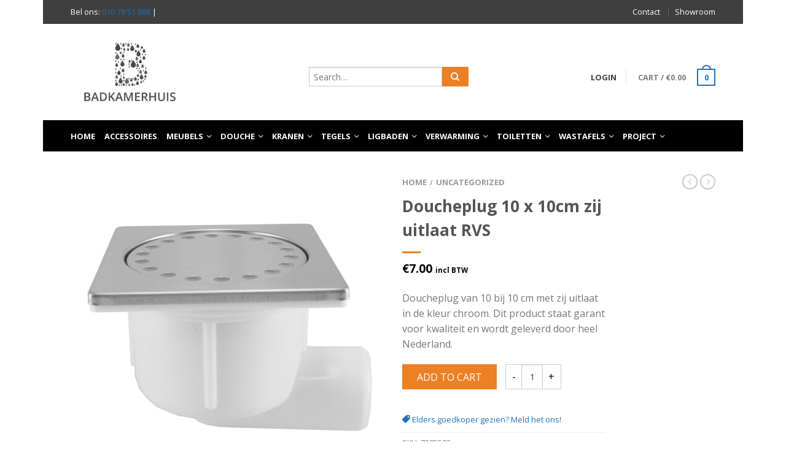

--- FILE ---
content_type: text/html; charset=UTF-8
request_url: https://badkamerhuis.nl/c/uncategorized/doucheplug-10x10cm-zij-uitlaat-rvs/
body_size: 22341
content:
<!DOCTYPE html>
<!--[if lte IE 9 ]><html class="ie lt-ie9" lang="nl-NL"> <![endif]-->
<!--[if (gte IE 9)|!(IE)]><!--><html lang="nl-NL"> <!--<![endif]-->
<head>
	<meta charset="UTF-8" />
	<meta name="viewport" content="width=device-width, initial-scale=1.0, maximum-scale=1.0, user-scalable=no" />
	<link rel="profile" href="http://gmpg.org/xfn/11" />
	<link rel="pingback" href="https://badkamerhuis.nl/xmlrpc.php" />
	
	    <link rel="shortcut icon" href="/wp-content/uploads/2015/01/favicon-16x16.png    " />

    <!-- Retina/iOS favicon -->
    <link rel="apple-touch-icon-precomposed" href="/wp-content/uploads/2015/01/mstile-144x144.png    " />
<meta name='robots' content='index, follow, max-image-preview:large, max-snippet:-1, max-video-preview:-1' />

	<!-- This site is optimized with the Yoast SEO plugin v25.0 - https://yoast.com/wordpress/plugins/seo/ -->
	<title>Doucheplug 10 x 10cm zij uitlaat RVS - Badkamerhuis</title>
	<link rel="canonical" href="https://badkamerhuis.nl/c/uncategorized/doucheplug-10x10cm-zij-uitlaat-rvs/" />
	<meta property="og:locale" content="nl_NL" />
	<meta property="og:type" content="article" />
	<meta property="og:title" content="Doucheplug 10 x 10cm zij uitlaat RVS - Badkamerhuis" />
	<meta property="og:description" content="Doucheplug van 10 bij 10 cm met zij uitlaat in de kleur chroom. Dit product staat garant voor kwaliteit en wordt geleverd door heel Nederland." />
	<meta property="og:url" content="https://badkamerhuis.nl/c/uncategorized/doucheplug-10x10cm-zij-uitlaat-rvs/" />
	<meta property="og:site_name" content="Badkamerhuis" />
	<meta property="article:publisher" content="https://www.facebook.com/badkamerhuis/" />
	<meta property="article:modified_time" content="2016-09-15T13:11:52+00:00" />
	<meta property="og:image" content="https://badkamerhuis.nl/wp-content/uploads/2014/12/33.3655_N.jpg" />
	<meta property="og:image:width" content="1223" />
	<meta property="og:image:height" content="1223" />
	<meta property="og:image:type" content="image/jpeg" />
	<script type="application/ld+json" class="yoast-schema-graph">{"@context":"https://schema.org","@graph":[{"@type":"WebPage","@id":"https://badkamerhuis.nl/c/uncategorized/doucheplug-10x10cm-zij-uitlaat-rvs/","url":"https://badkamerhuis.nl/c/uncategorized/doucheplug-10x10cm-zij-uitlaat-rvs/","name":"Doucheplug 10 x 10cm zij uitlaat RVS - Badkamerhuis","isPartOf":{"@id":"https://badkamerhuis.nl/#website"},"primaryImageOfPage":{"@id":"https://badkamerhuis.nl/c/uncategorized/doucheplug-10x10cm-zij-uitlaat-rvs/#primaryimage"},"image":{"@id":"https://badkamerhuis.nl/c/uncategorized/doucheplug-10x10cm-zij-uitlaat-rvs/#primaryimage"},"thumbnailUrl":"https://badkamerhuis.nl/wp-content/uploads/2014/12/33.3655_N.jpg","datePublished":"2014-12-29T09:16:57+00:00","dateModified":"2016-09-15T13:11:52+00:00","breadcrumb":{"@id":"https://badkamerhuis.nl/c/uncategorized/doucheplug-10x10cm-zij-uitlaat-rvs/#breadcrumb"},"inLanguage":"nl-NL","potentialAction":[{"@type":"ReadAction","target":["https://badkamerhuis.nl/c/uncategorized/doucheplug-10x10cm-zij-uitlaat-rvs/"]}]},{"@type":"ImageObject","inLanguage":"nl-NL","@id":"https://badkamerhuis.nl/c/uncategorized/doucheplug-10x10cm-zij-uitlaat-rvs/#primaryimage","url":"https://badkamerhuis.nl/wp-content/uploads/2014/12/33.3655_N.jpg","contentUrl":"https://badkamerhuis.nl/wp-content/uploads/2014/12/33.3655_N.jpg","width":1223,"height":1223,"caption":"Doucheplug 10x10 zijuitlaat RVS"},{"@type":"BreadcrumbList","@id":"https://badkamerhuis.nl/c/uncategorized/doucheplug-10x10cm-zij-uitlaat-rvs/#breadcrumb","itemListElement":[{"@type":"ListItem","position":1,"name":"Home","item":"https://badkamerhuis.nl/"},{"@type":"ListItem","position":2,"name":"Shop","item":"https://badkamerhuis.nl/shop/"},{"@type":"ListItem","position":3,"name":"Doucheplug 10 x 10cm zij uitlaat RVS"}]},{"@type":"WebSite","@id":"https://badkamerhuis.nl/#website","url":"https://badkamerhuis.nl/","name":"Badkamerhuis","description":"De plek voor uw sanitair","publisher":{"@id":"https://badkamerhuis.nl/#organization"},"potentialAction":[{"@type":"SearchAction","target":{"@type":"EntryPoint","urlTemplate":"https://badkamerhuis.nl/?s={search_term_string}"},"query-input":{"@type":"PropertyValueSpecification","valueRequired":true,"valueName":"search_term_string"}}],"inLanguage":"nl-NL"},{"@type":"Organization","@id":"https://badkamerhuis.nl/#organization","name":"Badkamerhuis","url":"https://badkamerhuis.nl/","logo":{"@type":"ImageObject","inLanguage":"nl-NL","@id":"https://badkamerhuis.nl/#/schema/logo/image/","url":"https://badkamerhuis.nl/wp-content/uploads/2016/09/icon-rechthoek-600-400px.jpg","contentUrl":"https://badkamerhuis.nl/wp-content/uploads/2016/09/icon-rechthoek-600-400px.jpg","width":600,"height":400,"caption":"Badkamerhuis"},"image":{"@id":"https://badkamerhuis.nl/#/schema/logo/image/"},"sameAs":["https://www.facebook.com/badkamerhuis/"]}]}</script>
	<!-- / Yoast SEO plugin. -->


<link rel='dns-prefetch' href='//badkamerhuis.nl' />
<link rel='dns-prefetch' href='//fonts.googleapis.com' />
<link rel="alternate" type="application/rss+xml" title="Badkamerhuis &raquo; feed" href="https://badkamerhuis.nl/feed/" />
<link rel="alternate" type="application/rss+xml" title="Badkamerhuis &raquo; reacties feed" href="https://badkamerhuis.nl/comments/feed/" />
<link rel="alternate" type="application/rss+xml" title="Badkamerhuis &raquo; Doucheplug 10 x 10cm zij uitlaat RVS reacties feed" href="https://badkamerhuis.nl/c/uncategorized/doucheplug-10x10cm-zij-uitlaat-rvs/feed/" />
<link rel="alternate" title="oEmbed (JSON)" type="application/json+oembed" href="https://badkamerhuis.nl/wp-json/oembed/1.0/embed?url=https%3A%2F%2Fbadkamerhuis.nl%2Fc%2Funcategorized%2Fdoucheplug-10x10cm-zij-uitlaat-rvs%2F" />
<link rel="alternate" title="oEmbed (XML)" type="text/xml+oembed" href="https://badkamerhuis.nl/wp-json/oembed/1.0/embed?url=https%3A%2F%2Fbadkamerhuis.nl%2Fc%2Funcategorized%2Fdoucheplug-10x10cm-zij-uitlaat-rvs%2F&#038;format=xml" />
<style id='wp-img-auto-sizes-contain-inline-css' type='text/css'>
img:is([sizes=auto i],[sizes^="auto," i]){contain-intrinsic-size:3000px 1500px}
/*# sourceURL=wp-img-auto-sizes-contain-inline-css */
</style>
<style id='wp-emoji-styles-inline-css' type='text/css'>

	img.wp-smiley, img.emoji {
		display: inline !important;
		border: none !important;
		box-shadow: none !important;
		height: 1em !important;
		width: 1em !important;
		margin: 0 0.07em !important;
		vertical-align: -0.1em !important;
		background: none !important;
		padding: 0 !important;
	}
/*# sourceURL=wp-emoji-styles-inline-css */
</style>
<style id='wp-block-library-inline-css' type='text/css'>
:root{--wp-block-synced-color:#7a00df;--wp-block-synced-color--rgb:122,0,223;--wp-bound-block-color:var(--wp-block-synced-color);--wp-editor-canvas-background:#ddd;--wp-admin-theme-color:#007cba;--wp-admin-theme-color--rgb:0,124,186;--wp-admin-theme-color-darker-10:#006ba1;--wp-admin-theme-color-darker-10--rgb:0,107,160.5;--wp-admin-theme-color-darker-20:#005a87;--wp-admin-theme-color-darker-20--rgb:0,90,135;--wp-admin-border-width-focus:2px}@media (min-resolution:192dpi){:root{--wp-admin-border-width-focus:1.5px}}.wp-element-button{cursor:pointer}:root .has-very-light-gray-background-color{background-color:#eee}:root .has-very-dark-gray-background-color{background-color:#313131}:root .has-very-light-gray-color{color:#eee}:root .has-very-dark-gray-color{color:#313131}:root .has-vivid-green-cyan-to-vivid-cyan-blue-gradient-background{background:linear-gradient(135deg,#00d084,#0693e3)}:root .has-purple-crush-gradient-background{background:linear-gradient(135deg,#34e2e4,#4721fb 50%,#ab1dfe)}:root .has-hazy-dawn-gradient-background{background:linear-gradient(135deg,#faaca8,#dad0ec)}:root .has-subdued-olive-gradient-background{background:linear-gradient(135deg,#fafae1,#67a671)}:root .has-atomic-cream-gradient-background{background:linear-gradient(135deg,#fdd79a,#004a59)}:root .has-nightshade-gradient-background{background:linear-gradient(135deg,#330968,#31cdcf)}:root .has-midnight-gradient-background{background:linear-gradient(135deg,#020381,#2874fc)}:root{--wp--preset--font-size--normal:16px;--wp--preset--font-size--huge:42px}.has-regular-font-size{font-size:1em}.has-larger-font-size{font-size:2.625em}.has-normal-font-size{font-size:var(--wp--preset--font-size--normal)}.has-huge-font-size{font-size:var(--wp--preset--font-size--huge)}.has-text-align-center{text-align:center}.has-text-align-left{text-align:left}.has-text-align-right{text-align:right}.has-fit-text{white-space:nowrap!important}#end-resizable-editor-section{display:none}.aligncenter{clear:both}.items-justified-left{justify-content:flex-start}.items-justified-center{justify-content:center}.items-justified-right{justify-content:flex-end}.items-justified-space-between{justify-content:space-between}.screen-reader-text{border:0;clip-path:inset(50%);height:1px;margin:-1px;overflow:hidden;padding:0;position:absolute;width:1px;word-wrap:normal!important}.screen-reader-text:focus{background-color:#ddd;clip-path:none;color:#444;display:block;font-size:1em;height:auto;left:5px;line-height:normal;padding:15px 23px 14px;text-decoration:none;top:5px;width:auto;z-index:100000}html :where(.has-border-color){border-style:solid}html :where([style*=border-top-color]){border-top-style:solid}html :where([style*=border-right-color]){border-right-style:solid}html :where([style*=border-bottom-color]){border-bottom-style:solid}html :where([style*=border-left-color]){border-left-style:solid}html :where([style*=border-width]){border-style:solid}html :where([style*=border-top-width]){border-top-style:solid}html :where([style*=border-right-width]){border-right-style:solid}html :where([style*=border-bottom-width]){border-bottom-style:solid}html :where([style*=border-left-width]){border-left-style:solid}html :where(img[class*=wp-image-]){height:auto;max-width:100%}:where(figure){margin:0 0 1em}html :where(.is-position-sticky){--wp-admin--admin-bar--position-offset:var(--wp-admin--admin-bar--height,0px)}@media screen and (max-width:600px){html :where(.is-position-sticky){--wp-admin--admin-bar--position-offset:0px}}

/*# sourceURL=wp-block-library-inline-css */
</style><style id='global-styles-inline-css' type='text/css'>
:root{--wp--preset--aspect-ratio--square: 1;--wp--preset--aspect-ratio--4-3: 4/3;--wp--preset--aspect-ratio--3-4: 3/4;--wp--preset--aspect-ratio--3-2: 3/2;--wp--preset--aspect-ratio--2-3: 2/3;--wp--preset--aspect-ratio--16-9: 16/9;--wp--preset--aspect-ratio--9-16: 9/16;--wp--preset--color--black: #000000;--wp--preset--color--cyan-bluish-gray: #abb8c3;--wp--preset--color--white: #ffffff;--wp--preset--color--pale-pink: #f78da7;--wp--preset--color--vivid-red: #cf2e2e;--wp--preset--color--luminous-vivid-orange: #ff6900;--wp--preset--color--luminous-vivid-amber: #fcb900;--wp--preset--color--light-green-cyan: #7bdcb5;--wp--preset--color--vivid-green-cyan: #00d084;--wp--preset--color--pale-cyan-blue: #8ed1fc;--wp--preset--color--vivid-cyan-blue: #0693e3;--wp--preset--color--vivid-purple: #9b51e0;--wp--preset--gradient--vivid-cyan-blue-to-vivid-purple: linear-gradient(135deg,rgb(6,147,227) 0%,rgb(155,81,224) 100%);--wp--preset--gradient--light-green-cyan-to-vivid-green-cyan: linear-gradient(135deg,rgb(122,220,180) 0%,rgb(0,208,130) 100%);--wp--preset--gradient--luminous-vivid-amber-to-luminous-vivid-orange: linear-gradient(135deg,rgb(252,185,0) 0%,rgb(255,105,0) 100%);--wp--preset--gradient--luminous-vivid-orange-to-vivid-red: linear-gradient(135deg,rgb(255,105,0) 0%,rgb(207,46,46) 100%);--wp--preset--gradient--very-light-gray-to-cyan-bluish-gray: linear-gradient(135deg,rgb(238,238,238) 0%,rgb(169,184,195) 100%);--wp--preset--gradient--cool-to-warm-spectrum: linear-gradient(135deg,rgb(74,234,220) 0%,rgb(151,120,209) 20%,rgb(207,42,186) 40%,rgb(238,44,130) 60%,rgb(251,105,98) 80%,rgb(254,248,76) 100%);--wp--preset--gradient--blush-light-purple: linear-gradient(135deg,rgb(255,206,236) 0%,rgb(152,150,240) 100%);--wp--preset--gradient--blush-bordeaux: linear-gradient(135deg,rgb(254,205,165) 0%,rgb(254,45,45) 50%,rgb(107,0,62) 100%);--wp--preset--gradient--luminous-dusk: linear-gradient(135deg,rgb(255,203,112) 0%,rgb(199,81,192) 50%,rgb(65,88,208) 100%);--wp--preset--gradient--pale-ocean: linear-gradient(135deg,rgb(255,245,203) 0%,rgb(182,227,212) 50%,rgb(51,167,181) 100%);--wp--preset--gradient--electric-grass: linear-gradient(135deg,rgb(202,248,128) 0%,rgb(113,206,126) 100%);--wp--preset--gradient--midnight: linear-gradient(135deg,rgb(2,3,129) 0%,rgb(40,116,252) 100%);--wp--preset--font-size--small: 13px;--wp--preset--font-size--medium: 20px;--wp--preset--font-size--large: 36px;--wp--preset--font-size--x-large: 42px;--wp--preset--spacing--20: 0.44rem;--wp--preset--spacing--30: 0.67rem;--wp--preset--spacing--40: 1rem;--wp--preset--spacing--50: 1.5rem;--wp--preset--spacing--60: 2.25rem;--wp--preset--spacing--70: 3.38rem;--wp--preset--spacing--80: 5.06rem;--wp--preset--shadow--natural: 6px 6px 9px rgba(0, 0, 0, 0.2);--wp--preset--shadow--deep: 12px 12px 50px rgba(0, 0, 0, 0.4);--wp--preset--shadow--sharp: 6px 6px 0px rgba(0, 0, 0, 0.2);--wp--preset--shadow--outlined: 6px 6px 0px -3px rgb(255, 255, 255), 6px 6px rgb(0, 0, 0);--wp--preset--shadow--crisp: 6px 6px 0px rgb(0, 0, 0);}:where(.is-layout-flex){gap: 0.5em;}:where(.is-layout-grid){gap: 0.5em;}body .is-layout-flex{display: flex;}.is-layout-flex{flex-wrap: wrap;align-items: center;}.is-layout-flex > :is(*, div){margin: 0;}body .is-layout-grid{display: grid;}.is-layout-grid > :is(*, div){margin: 0;}:where(.wp-block-columns.is-layout-flex){gap: 2em;}:where(.wp-block-columns.is-layout-grid){gap: 2em;}:where(.wp-block-post-template.is-layout-flex){gap: 1.25em;}:where(.wp-block-post-template.is-layout-grid){gap: 1.25em;}.has-black-color{color: var(--wp--preset--color--black) !important;}.has-cyan-bluish-gray-color{color: var(--wp--preset--color--cyan-bluish-gray) !important;}.has-white-color{color: var(--wp--preset--color--white) !important;}.has-pale-pink-color{color: var(--wp--preset--color--pale-pink) !important;}.has-vivid-red-color{color: var(--wp--preset--color--vivid-red) !important;}.has-luminous-vivid-orange-color{color: var(--wp--preset--color--luminous-vivid-orange) !important;}.has-luminous-vivid-amber-color{color: var(--wp--preset--color--luminous-vivid-amber) !important;}.has-light-green-cyan-color{color: var(--wp--preset--color--light-green-cyan) !important;}.has-vivid-green-cyan-color{color: var(--wp--preset--color--vivid-green-cyan) !important;}.has-pale-cyan-blue-color{color: var(--wp--preset--color--pale-cyan-blue) !important;}.has-vivid-cyan-blue-color{color: var(--wp--preset--color--vivid-cyan-blue) !important;}.has-vivid-purple-color{color: var(--wp--preset--color--vivid-purple) !important;}.has-black-background-color{background-color: var(--wp--preset--color--black) !important;}.has-cyan-bluish-gray-background-color{background-color: var(--wp--preset--color--cyan-bluish-gray) !important;}.has-white-background-color{background-color: var(--wp--preset--color--white) !important;}.has-pale-pink-background-color{background-color: var(--wp--preset--color--pale-pink) !important;}.has-vivid-red-background-color{background-color: var(--wp--preset--color--vivid-red) !important;}.has-luminous-vivid-orange-background-color{background-color: var(--wp--preset--color--luminous-vivid-orange) !important;}.has-luminous-vivid-amber-background-color{background-color: var(--wp--preset--color--luminous-vivid-amber) !important;}.has-light-green-cyan-background-color{background-color: var(--wp--preset--color--light-green-cyan) !important;}.has-vivid-green-cyan-background-color{background-color: var(--wp--preset--color--vivid-green-cyan) !important;}.has-pale-cyan-blue-background-color{background-color: var(--wp--preset--color--pale-cyan-blue) !important;}.has-vivid-cyan-blue-background-color{background-color: var(--wp--preset--color--vivid-cyan-blue) !important;}.has-vivid-purple-background-color{background-color: var(--wp--preset--color--vivid-purple) !important;}.has-black-border-color{border-color: var(--wp--preset--color--black) !important;}.has-cyan-bluish-gray-border-color{border-color: var(--wp--preset--color--cyan-bluish-gray) !important;}.has-white-border-color{border-color: var(--wp--preset--color--white) !important;}.has-pale-pink-border-color{border-color: var(--wp--preset--color--pale-pink) !important;}.has-vivid-red-border-color{border-color: var(--wp--preset--color--vivid-red) !important;}.has-luminous-vivid-orange-border-color{border-color: var(--wp--preset--color--luminous-vivid-orange) !important;}.has-luminous-vivid-amber-border-color{border-color: var(--wp--preset--color--luminous-vivid-amber) !important;}.has-light-green-cyan-border-color{border-color: var(--wp--preset--color--light-green-cyan) !important;}.has-vivid-green-cyan-border-color{border-color: var(--wp--preset--color--vivid-green-cyan) !important;}.has-pale-cyan-blue-border-color{border-color: var(--wp--preset--color--pale-cyan-blue) !important;}.has-vivid-cyan-blue-border-color{border-color: var(--wp--preset--color--vivid-cyan-blue) !important;}.has-vivid-purple-border-color{border-color: var(--wp--preset--color--vivid-purple) !important;}.has-vivid-cyan-blue-to-vivid-purple-gradient-background{background: var(--wp--preset--gradient--vivid-cyan-blue-to-vivid-purple) !important;}.has-light-green-cyan-to-vivid-green-cyan-gradient-background{background: var(--wp--preset--gradient--light-green-cyan-to-vivid-green-cyan) !important;}.has-luminous-vivid-amber-to-luminous-vivid-orange-gradient-background{background: var(--wp--preset--gradient--luminous-vivid-amber-to-luminous-vivid-orange) !important;}.has-luminous-vivid-orange-to-vivid-red-gradient-background{background: var(--wp--preset--gradient--luminous-vivid-orange-to-vivid-red) !important;}.has-very-light-gray-to-cyan-bluish-gray-gradient-background{background: var(--wp--preset--gradient--very-light-gray-to-cyan-bluish-gray) !important;}.has-cool-to-warm-spectrum-gradient-background{background: var(--wp--preset--gradient--cool-to-warm-spectrum) !important;}.has-blush-light-purple-gradient-background{background: var(--wp--preset--gradient--blush-light-purple) !important;}.has-blush-bordeaux-gradient-background{background: var(--wp--preset--gradient--blush-bordeaux) !important;}.has-luminous-dusk-gradient-background{background: var(--wp--preset--gradient--luminous-dusk) !important;}.has-pale-ocean-gradient-background{background: var(--wp--preset--gradient--pale-ocean) !important;}.has-electric-grass-gradient-background{background: var(--wp--preset--gradient--electric-grass) !important;}.has-midnight-gradient-background{background: var(--wp--preset--gradient--midnight) !important;}.has-small-font-size{font-size: var(--wp--preset--font-size--small) !important;}.has-medium-font-size{font-size: var(--wp--preset--font-size--medium) !important;}.has-large-font-size{font-size: var(--wp--preset--font-size--large) !important;}.has-x-large-font-size{font-size: var(--wp--preset--font-size--x-large) !important;}
/*# sourceURL=global-styles-inline-css */
</style>

<style id='classic-theme-styles-inline-css' type='text/css'>
/*! This file is auto-generated */
.wp-block-button__link{color:#fff;background-color:#32373c;border-radius:9999px;box-shadow:none;text-decoration:none;padding:calc(.667em + 2px) calc(1.333em + 2px);font-size:1.125em}.wp-block-file__button{background:#32373c;color:#fff;text-decoration:none}
/*# sourceURL=/wp-includes/css/classic-themes.min.css */
</style>
<style id='woocommerce-inline-inline-css' type='text/css'>
.woocommerce form .form-row .required { visibility: visible; }
/*# sourceURL=woocommerce-inline-inline-css */
</style>
<link rel='stylesheet' id='flatsome-css-minified-css' href='https://badkamerhuis.nl/wp-content/themes/flatsome_oud/css/flatsome.min.css?ver=6.9' type='text/css' media='all' />
<link rel='stylesheet' id='flatsome-style-css' href='https://badkamerhuis.nl/wp-content/themes/flatsome-child/style.css?ver=6.9' type='text/css' media='all' />
<link rel='stylesheet' id='flatsome-googlefonts-css' href='//fonts.googleapis.com/css?family=Noto+Sans%3A300%2C400%2C700%2C900%7COpen+Sans%3A300%2C400%2C700%2C900%7COpen+Sans%3A300%2C400%2C700%2C900%7COpen+Sans%3A300%2C400%2C700%2C900&#038;subset=latin&#038;ver=6.9' type='text/css' media='all' />
<style id='akismet-widget-style-inline-css' type='text/css'>

			.a-stats {
				--akismet-color-mid-green: #357b49;
				--akismet-color-white: #fff;
				--akismet-color-light-grey: #f6f7f7;

				max-width: 350px;
				width: auto;
			}

			.a-stats * {
				all: unset;
				box-sizing: border-box;
			}

			.a-stats strong {
				font-weight: 600;
			}

			.a-stats a.a-stats__link,
			.a-stats a.a-stats__link:visited,
			.a-stats a.a-stats__link:active {
				background: var(--akismet-color-mid-green);
				border: none;
				box-shadow: none;
				border-radius: 8px;
				color: var(--akismet-color-white);
				cursor: pointer;
				display: block;
				font-family: -apple-system, BlinkMacSystemFont, 'Segoe UI', 'Roboto', 'Oxygen-Sans', 'Ubuntu', 'Cantarell', 'Helvetica Neue', sans-serif;
				font-weight: 500;
				padding: 12px;
				text-align: center;
				text-decoration: none;
				transition: all 0.2s ease;
			}

			/* Extra specificity to deal with TwentyTwentyOne focus style */
			.widget .a-stats a.a-stats__link:focus {
				background: var(--akismet-color-mid-green);
				color: var(--akismet-color-white);
				text-decoration: none;
			}

			.a-stats a.a-stats__link:hover {
				filter: brightness(110%);
				box-shadow: 0 4px 12px rgba(0, 0, 0, 0.06), 0 0 2px rgba(0, 0, 0, 0.16);
			}

			.a-stats .count {
				color: var(--akismet-color-white);
				display: block;
				font-size: 1.5em;
				line-height: 1.4;
				padding: 0 13px;
				white-space: nowrap;
			}
		
/*# sourceURL=akismet-widget-style-inline-css */
</style>
<script type="text/javascript" src="https://badkamerhuis.nl/wp-includes/js/jquery/jquery.min.js?ver=3.7.1" id="jquery-core-js"></script>
<script type="text/javascript" src="https://badkamerhuis.nl/wp-includes/js/jquery/jquery-migrate.min.js?ver=3.4.1" id="jquery-migrate-js"></script>
<script type="text/javascript" id="wpgmza_data-js-extra">
/* <![CDATA[ */
var wpgmza_google_api_status = {"message":"Enqueued","code":"ENQUEUED"};
//# sourceURL=wpgmza_data-js-extra
/* ]]> */
</script>
<script type="text/javascript" src="https://badkamerhuis.nl/wp-content/plugins/wp-google-maps/wpgmza_data.js?ver=6.9" id="wpgmza_data-js"></script>
<link rel="https://api.w.org/" href="https://badkamerhuis.nl/wp-json/" /><link rel="alternate" title="JSON" type="application/json" href="https://badkamerhuis.nl/wp-json/wp/v2/product/6335" /><link rel="EditURI" type="application/rsd+xml" title="RSD" href="https://badkamerhuis.nl/xmlrpc.php?rsd" />
<meta name="generator" content="WordPress 6.9" />
<meta name="generator" content="WooCommerce 3.6.7" />
<link rel='shortlink' href='https://badkamerhuis.nl/?p=6335' />
<!-- Analytics by WP Statistics - https://wp-statistics.com -->
<script>
  (function(i,s,o,g,r,a,m){i['GoogleAnalyticsObject']=r;i[r]=i[r]||function(){
  (i[r].q=i[r].q||[]).push(arguments)},i[r].l=1*new Date();a=s.createElement(o),
  m=s.getElementsByTagName(o)[0];a.async=1;a.src=g;m.parentNode.insertBefore(a,m)
  })(window,document,'script','//www.google-analytics.com/analytics.js','ga');

  ga('create', 'UA-58544498-1', 'auto');
  ga('send', 'pageview');
 ga('require', 'ecommerce');

</script><!--[if lt IE 9]><link rel="stylesheet" type="text/css" href="https://badkamerhuis.nl/wp-content/themes/flatsome_oud/css/ie8.css"><script src="//cdn.jsdelivr.net/g/mutationobserver/"></script><script src="//html5shim.googlecode.com/svn/trunk/html5.js"></script><script>var head = document.getElementsByTagName('head')[0],style = document.createElement('style');style.type = 'text/css';style.styleSheet.cssText = ':before,:after{content:none !important';head.appendChild(style);setTimeout(function(){head.removeChild(style);}, 0);</script><![endif]-->	<noscript><style>.woocommerce-product-gallery{ opacity: 1 !important; }</style></noscript>
	<meta name="redi-version" content="1.2.3" /><style type="text/css">.broken_link, a.broken_link {
	text-decoration: line-through;
}</style><!-- Custom CSS Codes --><style type="text/css"> .top-bar-nav a.nav-top-link,body,p,#top-bar,.cart-inner .nav-dropdown,.nav-dropdown{font-family:Open Sans,helvetica,arial,sans-serif}.header-nav a.nav-top-link, a.cart-link, .mobile-sidebar a{font-family:Open Sans,helvetica,arial,sans-serif}h1,h2,h3,h4,h5,h6{font-family:Open Sans,helvetica,arial,sans-serif}.alt-font{font-family:Noto Sans,Georgia,serif!important;} body.boxed,body.framed-layout,body{background-color:#ffffff; background-image:url(""); } #masthead{ height:157px;}#logo a img{ max-height:127px} #masthead #logo{width:368px;}#masthead #logo a{max-width:368px} #masthead.stuck.move_down{height:70px;}.wide-nav.move_down{top:70px;}#masthead.stuck.move_down #logo a img{ max-height:60px } ul.header-nav li a {font-size:80%}body{background-color:#ffffff; background-image:url(""); } #masthead{background-color:#ffff; ;} .slider-nav-reveal .flickity-prev-next-button, #main-content{background-color:#FFF!important} .wide-nav {background-color:#000000} #top-bar{background-color:#3f3f3f }.header-nav li.mini-cart.active .cart-icon strong{background-color:#1d71bb } .ux-timer-text.primary span .alt-button.primary,.callout.style3 .inner .inner-text,.add-to-cart-grid .cart-icon strong,.tagcloud a,.navigation-paging a, .navigation-image a ,ul.page-numbers a, ul.page-numbers li > span,#masthead .mobile-menu a,.alt-button, #logo a, li.mini-cart .cart-icon strong,.widget_product_tag_cloud a, .widget_tag_cloud a,.post-date,#masthead .mobile-menu a.mobile-menu a,.checkout-group h3,.order-review h3 {color:#1d71bb;}#submit.disabled:hover, #submit.disabled:focus, #submit[disabled]:hover, #submit[disabled]:focus, button.disabled:hover, button.disabled:focus, button[disabled]:hover, button[disabled]:focus, .button.disabled:hover, .button.disabled:focus, .button[disabled]:hover, .button[disabled]:focus, input[type="submit"].disabled:hover, input[type="submit"].disabled:focus, input[type="submit"][disabled]:hover, input[type="submit"][disabled]:focus,#submit.disabled, #submit[disabled], button.disabled, button[disabled], .button.disabled, .button[disabled], input[type="submit"].disabled, input[type="submit"][disabled],button[disabled], .button[disabled],button[disabled]:hover, .button[disabled]:hover, .ux-timer.primary span, .slider-nav-circle .flickity-prev-next-button:hover svg, .slider-nav-circle .flickity-prev-next-button:hover .arrow, .ux-box.ux-text-badge:hover .ux-box-text, .ux-box.ux-text-overlay .ux-box-image,.ux-header-element a:hover,.featured-table.ux_price_table .title,.scroll-to-bullets a strong,.scroll-to-bullets a.active,.scroll-to-bullets a:hover,.tabbed-content.pos_pills ul.tabs li.active a,.ux_hotspot,ul.page-numbers li > span,.label-new.menu-item a:after,.add-to-cart-grid .cart-icon strong:hover,.text-box-primary, .navigation-paging a:hover, .navigation-image a:hover ,.next-prev-nav .prod-dropdown > a:hover,ul.page-numbers a:hover,.widget_product_tag_cloud a:hover,.widget_tag_cloud a:hover,.custom-cart-count,.iosSlider .sliderNav a:hover span, li.mini-cart.active .cart-icon strong,.product-image .quick-view, .product-image .product-bg, #submit, button, #submit, button, .button, input[type="submit"],li.mini-cart.active .cart-icon strong,.post-item:hover .post-date,.blog_shortcode_item:hover .post-date,.column-slider .sliderNav a:hover,.ux_banner {background-color:#1d71bb}button[disabled], .button[disabled],.slider-nav-circle .flickity-prev-next-button:hover svg, .slider-nav-circle .flickity-prev-next-button:hover .arrow, .ux-header-element a:hover,.featured-table.ux_price_table,.text-bordered-primary,.callout.style3 .inner,ul.page-numbers li > span,.add-to-cart-grid .cart-icon strong, .add-to-cart-grid .cart-icon-handle,.add-to-cart-grid.loading .cart-icon strong,.navigation-paging a, .navigation-image a ,ul.page-numbers a ,ul.page-numbers a:hover,.post.sticky,.widget_product_tag_cloud a, .widget_tag_cloud a,.next-prev-nav .prod-dropdown > a:hover,.iosSlider .sliderNav a:hover span,.column-slider .sliderNav a:hover,.woocommerce .order-review, .woocommerce-checkout form.login,.button, button, li.mini-cart .cart-icon strong,li.mini-cart .cart-icon .cart-icon-handle,.post-date{border-color:#1d71bb;}.blockUI:before,.processing:before,.ux-loading{border-left-color:#1d71bb;}.primary.alt-button:hover,.button.alt-button:hover{background-color:#1d71bb!important}.flickity-prev-next-button:hover svg, .flickity-prev-next-button:hover .arrow, .featured-box:hover svg, .featured-img svg:hover{fill:#1d71bb!important;}.slider-nav-circle .flickity-prev-next-button:hover svg, .slider-nav-circle .flickity-prev-next-button:hover .arrow, .featured-box:hover .featured-img-circle svg{fill:#FFF!important;}.featured-box:hover .featured-img-circle{background-color:#1d71bb!important; border-color:#1d71bb!important;} .star-rating:before, .woocommerce-page .star-rating:before, .star-rating span:before{color:#ed7f24}.secondary.alt-button,li.menu-sale a{color:#ed7f24!important}.secondary-bg.button.alt-button.success:hover,.label-sale.menu-item a:after,.mini-cart:hover .custom-cart-count,.callout .inner,.button.secondary,.button.checkout,#submit.secondary, button.secondary, .button.secondary, input[type="submit"].secondary{background-color:#ed7f24}.button.secondary,.button.secondary{border-color:#ed7f24;}.secondary.alt-button:hover{color:#FFF!important;background-color:#ed7f24!important}ul.page-numbers li > span{color:#FFF;} .callout.style3 .inner.success-bg .inner-text,.woocommerce-message{color:#36a9e1!important}.success-bg,.woocommerce-message:before,.woocommerce-message:after{color:#FFF!important; background-color:#36a9e1}.label-popular.menu-item a:after,.add-to-cart-grid.loading .cart-icon strong,.add-to-cart-grid.added .cart-icon strong{background-color:#36a9e1;border-color:#36a9e1;}.add-to-cart-grid.loading .cart-icon .cart-icon-handle,.add-to-cart-grid.added .cart-icon .cart-icon-handle{border-color:#36a9e1} form.cart .button,.cart-inner .button.checkout,.checkout-button,input#place_order{background-color:#ed7f24!important} a,.icons-row a.icon{color:#1d71bb}.cart_list_product_title{color:#1d71bb!important}.icons-row a.icon{border-color:#1d71bb;}.icons-row a.icon:hover{background-color:#1d71bb;border-color:#1d71bb;} .product-image:hover .add-to-cart-grid{bottom:10px;}.nav-dropdown{border-color:#ffffff;}.nav-dropdown > ul:after, .nav-dropdown > .row:after, .nav-dropdown-inner:after, .menu-item-language .sub-menu:after{border-bottom-color:#ffffff;}.nav-dropdown{background-color:#ffffff;}.label-new.menu-item > a:after{content:"Nieuw";}.label-hot.menu-item > a:after{content:"Hot";}.label-sale.menu-item > a:after{content:"Aanbieding";}.label-popular.menu-item > a:after{content:"Populair";}.featured_item_image{max-height:250px}.callout .inner.callout-new-bg{background-color:#36a9e1!important;}.callout.style3 .inner.callout-new-bg{background-color:none!important;border-color:#36a9e1!important} h1, h2, h3, h4, h5, h6, body{ color:##3B3E43;line-height:1.5;}.dark-header #masthead ul.header-nav a.nav-top-link, .dark-header.wide-nav ul.header-nav a.nav-top-link, .dark-header.wide-nav ul.header-nav a.nav-top-link, .dark-header.wide-nav .wide-nav-right a { opacity:1;}ul.header-nav li .nav-dropdown a,ul.header-nav a.nav-top-link {color:#3B3E43; opacity:1;}ul.gform_fields {list-style:none;}textarea {min-height:150px;}.tx-div {background-color:#ED7F24;opacity:1;}.ux-box.ux-text-badge .ux-box-text {bottom:0px;}@media only screen and (min-width:48em) {h3 { font-size:0.8em !important;}}ul, ol {margin-left:20px;}#submit.small, button.small, .button.small, input[type="submit"].small {font-size:0.8125em !important;}.ux_banner .left {left:4%;}.wide-nav .header-nav a.nav-top-link {padding-right:11px;}.product_meta {margin-top:10px;}</style></head>

<body class="wp-singular product-template-default single single-product postid-6335 wp-theme-flatsome_oud wp-child-theme-flatsome-child woocommerce woocommerce-page woocommerce-no-js metaslider-plugin antialiased group-blog sticky_header breadcrumb-normal boxed">


	<div id="wrapper">
		<div class="header-wrapper before-sticky">
				<div id="top-bar">
			<div class="row">
				<div class="large-12 columns">
					<!-- left text -->
					<div class="left-text left">
						<div class="html">Bel ons: <a href='tel:0107851888' ' onClick='ga('send', 'event', 'mobile', 'click to call', '0107851888');'>010 78 51 888</a> | </div><!-- .html -->
					</div>
					<!-- top bar right -->
					<div class="right-text right">

							<ul id="menu-top-bar-menu" class="top-bar-nav">
								<li id="menu-item-8008" class="menu-item menu-item-type-custom menu-item-object-custom menu-item-8008"><a href="/contact" class="nav-top-link">Contact</a></li>
<li id="menu-item-8009" class="menu-item menu-item-type-custom menu-item-object-custom menu-item-8009"><a href="/rotterdam" class="nav-top-link">Showroom</a></li>

			                        
			                        
																</ul>
					</div><!-- top bar right -->

				</div><!-- .large-12 columns -->
			</div><!-- .row -->
		</div><!-- .#top-bar -->
				<header id="masthead" class="site-header" role="banner">
			<div class="row"> 
				<div class="large-12 columns header-container">
					<div class="mobile-menu show-for-small">
						<a href="#jPanelMenu" class="off-canvas-overlay" data-pos="left" data-color="light"><span class="icon-menu"></span></a>
					</div><!-- end mobile menu -->

					 
					<div id="logo" class="logo-left">
						<a href="https://badkamerhuis.nl/" title="Badkamerhuis - De plek voor uw sanitair" rel="home">
							<img src="https://badkamerhuis.nl/wp-content/uploads/2019/08/icon-rechthoek-new-600-400px.jpg" class="header_logo " alt="Badkamerhuis"/>						</a>
					</div><!-- .logo -->
					
					<div class="left-links">
						 
						<div class="wide-nav-search hide-for-small">
														<div>
									

 <div class="row collapse search-wrapper">
	<form method="get" id="searchform" class="searchform" action="https://badkamerhuis.nl/" role="search">

  		<div class="large-10 small-10 columns">
	   		<input type="search" class="field" name="s" value="" id="s" placeholder="Search&hellip;" />
	   		                <input type="hidden" name="post_type" value="product">
          	  	  </div><!-- input -->
	  <div class="large-2 small-2 columns">
	    <button class="button secondary postfix"><i class="icon-search"></i></button>
	  </div><!-- button -->
	  </form>
</div><!-- row -->
		
							</div>
														
							<div>
															</div>
						</div>
						

											</div><!-- .left-links -->

					
					<div class="right-links">
						<ul  class="header-nav">
							
						
							
												
													<li class="account-dropdown hide-for-small">
															<a href="https://badkamerhuis.nl/my-account/"
								class="nav-top-link nav-top-not-logged-in"
								>
								Login</a>
													
						</li>
												
					<!-- Show mini cart if Woocommerce is activated -->

															<li class="mini-cart ">
						<div class="cart-inner">
														<a href="https://badkamerhuis.nl/cart/" class="cart-link">
								<strong class="cart-name hide-for-small">Cart</strong> 
								<span class="cart-price hide-for-small">/ <span class="woocommerce-Price-amount amount"><span class="woocommerce-Price-currencySymbol">&euro;</span>0.00</span></span> 
									<!-- cart icon -->
									<div class="cart-icon">
				                         
				                         <strong>0</strong>
				                         <span class="cart-icon-handle"></span>
				                        									</div><!-- end cart icon -->
							</a>
							<div id="mini-cart-content" class="nav-dropdown">
							  	<div class="nav-dropdown-inner">
								<!-- Add a spinner before cart ajax content is loaded -->
									<p class="empty">No products in the cart.</p> 
																		</div><!-- nav-dropdown-innner -->
							</div><!-- .nav-dropdown -->
						</div><!-- .cart-inner -->
					</li><!-- .mini-cart -->
											
									</ul><!-- .header-nav -->
			</div><!-- .right-links -->
		</div><!-- .large-12 -->
	</div><!-- .row -->


</header><!-- .header -->

<!-- Main navigation - Full width style -->
<div class="wide-nav dark-header nav-left">
	<div class="row">
		<div class="large-12 columns">
		<div class="nav-wrapper">
		<ul id="site-navigation" class="header-nav">
									<li id="menu-item-18742" class="menu-item menu-item-type-post_type menu-item-object-page menu-item-home menu-item-18742"><a href="https://badkamerhuis.nl/" class="nav-top-link">Home</a></li>
<li id="menu-item-7327" class="menu-item menu-item-type-custom menu-item-object-custom menu-item-7327"><a href="/shop/accessoires/" class="nav-top-link">Accessoires</a></li>
<li id="menu-item-7342" class="menu-item menu-item-type-custom menu-item-object-custom menu-item-has-children menu-parent-item menu-item-7342"><a href="/shop/badkamermeubels/" class="nav-top-link">Meubels</a>
<div class=nav-dropdown><ul>
	<li id="menu-item-7343" class="menu-item menu-item-type-custom menu-item-object-custom menu-item-7343"><a href="/shop/badkamermeubels/badmeubels/">Badmeubels</a></li>
	<li id="menu-item-7345" class="menu-item menu-item-type-custom menu-item-object-custom menu-item-7345"><a href="/shop/badkamermeubels/kolomkasten/">Kolomkasten</a></li>
	<li id="menu-item-7346" class="menu-item menu-item-type-custom menu-item-object-custom menu-item-7346"><a href="/shop/badkamermeubels/spiegelkasten/">Spiegelkasten</a></li>
	<li id="menu-item-7348" class="menu-item menu-item-type-custom menu-item-object-custom menu-item-7348"><a href="/shop/badkamermeubels/spiegels/">Spiegels</a></li>
	<li id="menu-item-7344" class="menu-item menu-item-type-custom menu-item-object-custom menu-item-7344"><a href="/shop/badkamermeubels/fonteinkasten/">Fonteinkasten</a></li>
</ul></div>
</li>
<li id="menu-item-7349" class="menu-item menu-item-type-custom menu-item-object-custom menu-item-has-children menu-parent-item menu-item-7349"><a href="/shop/douche/" class="nav-top-link">Douche</a>
<div class=nav-dropdown><ul>
	<li id="menu-item-7352" class="menu-item menu-item-type-custom menu-item-object-custom menu-item-7352"><a href="/shop/douche/douchecabines/">Douchecabines</a></li>
	<li id="menu-item-7354" class="menu-item menu-item-type-custom menu-item-object-custom menu-item-7354"><a href="/shop/douche/inloopdouches/">Inloopdouches</a></li>
	<li id="menu-item-7355" class="menu-item menu-item-type-custom menu-item-object-custom menu-item-7355"><a href="/shop/douche/nisdeuren/">Nisdeuren</a></li>
	<li id="menu-item-7356" class="menu-item menu-item-type-custom menu-item-object-custom menu-item-7356"><a href="/shop/douche/zijwanden/">Zijwanden</a></li>
	<li id="menu-item-15356" class="menu-item menu-item-type-custom menu-item-object-custom menu-item-15356"><a href="http://badkamerhuis.nl/shop/douche/badwanden-douche/">Badwanden</a></li>
	<li id="menu-item-7351" class="menu-item menu-item-type-custom menu-item-object-custom menu-item-7351"><a href="/shop/douche/douchebakken/">Douchebakken</a></li>
	<li id="menu-item-7353" class="menu-item menu-item-type-custom menu-item-object-custom menu-item-7353"><a href="/shop/douche/hardstenen-douchebakken/">Hardstenen douchebakken</a></li>
</ul></div>
</li>
<li id="menu-item-7974" class="menu-item menu-item-type-custom menu-item-object-custom menu-item-has-children menu-parent-item menu-item-7974"><a href="/shop/kranen/" class="nav-top-link">Kranen</a>
<div class=nav-dropdown><ul>
	<li id="menu-item-7987" class="menu-item menu-item-type-custom menu-item-object-custom menu-item-7987"><a href="/shop/kranen/wastafelkranen/">Wastafelkranen</a></li>
	<li id="menu-item-7976" class="menu-item menu-item-type-custom menu-item-object-custom menu-item-7976"><a href="/shop/kranen/badkranen-kranen/">Badkranen</a></li>
	<li id="menu-item-7977" class="menu-item menu-item-type-custom menu-item-object-custom menu-item-7977"><a href="/shop/kranen/douchekranen-kranen/">Douchekranen</a></li>
	<li id="menu-item-7986" class="menu-item menu-item-type-custom menu-item-object-custom menu-item-7986"><a href="/shop/kranen/regendouches/">Regendouches</a></li>
	<li id="menu-item-7981" class="menu-item menu-item-type-custom menu-item-object-custom menu-item-7981"><a href="/shop/kranen/glijstang-set-kranen/">Glijstangsets</a></li>
	<li id="menu-item-7978" class="menu-item menu-item-type-custom menu-item-object-custom menu-item-7978"><a href="/shop/douche/douchepanelen/">Douchepanelen</a></li>
	<li id="menu-item-7983" class="menu-item menu-item-type-custom menu-item-object-custom menu-item-7983"><a href="/shop/kranen/inbouwkranen-kranen/">Inbouwkranen</a></li>
	<li id="menu-item-7980" class="menu-item menu-item-type-custom menu-item-object-custom menu-item-7980"><a href="/shop/kranen/fonteinkranen-kranen/">Fonteinkranen</a></li>
	<li id="menu-item-7975" class="menu-item menu-item-type-custom menu-item-object-custom menu-item-7975"><a href="/shop/kranen/3-gats-kranen-kranen/">3-Gats kranen</a></li>
	<li id="menu-item-7984" class="menu-item menu-item-type-custom menu-item-object-custom menu-item-7984"><a href="/shop/kranen/keukenkranen-kranen/">Keukenkranen</a></li>
</ul></div>
</li>
<li id="menu-item-8011" class="menu-item menu-item-type-custom menu-item-object-custom menu-item-has-children menu-parent-item menu-item-8011"><a href="/shop/tegels/" class="nav-top-link">Tegels</a>
<div class=nav-dropdown><ul>
	<li id="menu-item-8017" class="menu-item menu-item-type-custom menu-item-object-custom menu-item-8017"><a href="/shop/tegels/vloertegels/">Vloertegels</a></li>
	<li id="menu-item-17474" class="menu-item menu-item-type-taxonomy menu-item-object-product_cat menu-item-17474"><a href="https://badkamerhuis.nl/shop/tegels/keramisch-parket-tegels/">Keramisch-parket</a></li>
	<li id="menu-item-17491" class="menu-item menu-item-type-taxonomy menu-item-object-product_cat menu-item-17491"><a href="https://badkamerhuis.nl/shop/betonlook/">Betonlook</a></li>
	<li id="menu-item-8019" class="menu-item menu-item-type-custom menu-item-object-custom menu-item-8019"><a href="/shop/tegels/wandtegels/">Wandtegels</a></li>
	<li id="menu-item-21628" class="menu-item menu-item-type-taxonomy menu-item-object-product_cat menu-item-21628"><a href="https://badkamerhuis.nl/shop/tegels/mozaiektegels/">Mozaiektegels</a></li>
	<li id="menu-item-18611" class="menu-item menu-item-type-taxonomy menu-item-object-product_cat menu-item-18611"><a href="https://badkamerhuis.nl/shop/tegels/accessoires-tegels/">Accessoires</a></li>
</ul></div>
</li>
<li id="menu-item-7995" class="menu-item menu-item-type-custom menu-item-object-custom menu-item-has-children menu-parent-item menu-item-7995"><a href="/shop/ligbaden/" class="nav-top-link">Ligbaden</a>
<div class=nav-dropdown><ul>
	<li id="menu-item-7997" class="menu-item menu-item-type-custom menu-item-object-custom menu-item-7997"><a href="/shop/ligbaden/standaard-baden-ligbaden/">Inbouw baden</a></li>
	<li id="menu-item-7998" class="menu-item menu-item-type-custom menu-item-object-custom menu-item-7998"><a href="/shop/ligbaden/vrijstaande-baden-ligbaden/">Vrijstaande baden</a></li>
</ul></div>
</li>
<li id="menu-item-8031" class="menu-item menu-item-type-custom menu-item-object-custom menu-item-has-children menu-parent-item menu-item-8031"><a href="/shop/verwarming/" class="nav-top-link">Verwarming</a>
<div class=nav-dropdown><ul>
	<li id="menu-item-8032" class="menu-item menu-item-type-custom menu-item-object-custom menu-item-8032"><a href="/shop/verwarming/design-radiatoren-verwarming/">Design radiatoren</a></li>
	<li id="menu-item-8035" class="menu-item menu-item-type-custom menu-item-object-custom menu-item-8035"><a href="/shop/verwarming/vloerverwarming-verwarming/">Vloerverwarming</a></li>
</ul></div>
</li>
<li id="menu-item-8020" class="menu-item menu-item-type-custom menu-item-object-custom menu-item-has-children menu-parent-item menu-item-8020"><a href="/shop/toiletten/" class="nav-top-link">Toiletten</a>
<div class=nav-dropdown><ul>
	<li id="menu-item-8028" class="menu-item menu-item-type-custom menu-item-object-custom menu-item-8028"><a href="/shop/toiletten/wandcloset-toiletten/">Wandclosetten</a></li>
	<li id="menu-item-8025" class="menu-item menu-item-type-custom menu-item-object-custom menu-item-8025"><a href="/shop/toiletten/reservoirs-toiletten/">Reservoirs</a></li>
	<li id="menu-item-8021" class="menu-item menu-item-type-custom menu-item-object-custom menu-item-8021"><a href="/shop/toiletten/drukpanelen-toiletten/">Drukpanelen</a></li>
</ul></div>
</li>
<li id="menu-item-9457" class="menu-item menu-item-type-custom menu-item-object-custom menu-item-has-children menu-parent-item menu-item-9457"><a href="http://badkamerhuis.nl/shop/wastafels/" class="nav-top-link">Wastafels</a>
<div class=nav-dropdown><ul>
	<li id="menu-item-9460" class="menu-item menu-item-type-custom menu-item-object-custom menu-item-9460"><a href="http://badkamerhuis.nl/shop/wastafels/fonteinen-wastafels/">Fonteinen</a></li>
	<li id="menu-item-21297" class="menu-item menu-item-type-taxonomy menu-item-object-product_cat menu-item-21297"><a href="https://badkamerhuis.nl/shop/wastafels/fonteinsets-wastafels/">Fonteinsets</a></li>
	<li id="menu-item-21299" class="menu-item menu-item-type-taxonomy menu-item-object-product_cat menu-item-21299"><a href="https://badkamerhuis.nl/shop/wastafels/hardstenen-fonteinen-wastafels/">Hardstenen fonteinen</a></li>
	<li id="menu-item-21300" class="menu-item menu-item-type-taxonomy menu-item-object-product_cat menu-item-21300"><a href="https://badkamerhuis.nl/shop/wastafels/waskommen-wastafels/">Waskommen</a></li>
	<li id="menu-item-21301" class="menu-item menu-item-type-taxonomy menu-item-object-product_cat menu-item-21301"><a href="https://badkamerhuis.nl/shop/wastafels/wastafels-wastafels/">Wastafels</a></li>
	<li id="menu-item-21302" class="menu-item menu-item-type-taxonomy menu-item-object-product_cat menu-item-21302"><a href="https://badkamerhuis.nl/shop/wastafels/wastafels-hardsteen-wastafels/">Wastafels Hardsteen</a></li>
</ul></div>
</li>
<li id="menu-item-22575" class="menu-item menu-item-type-post_type menu-item-object-page menu-item-has-children menu-parent-item menu-item-22575"><a href="https://badkamerhuis.nl/projecten/" class="nav-top-link">Project</a>
<div class=nav-dropdown><ul>
	<li id="menu-item-22592" class="menu-item menu-item-type-post_type menu-item-object-page menu-item-22592"><a href="https://badkamerhuis.nl/badkamerhuis-projecten/">Badkamerhuis Projecten</a></li>
	<li id="menu-item-22594" class="menu-item menu-item-type-post_type menu-item-object-page menu-item-22594"><a href="https://badkamerhuis.nl/toekomstige-projecten/">Toekomstige Projecten</a></li>
</ul></div>
</li>

				              								
		</ul>
				<div class="right hide-for-small">
			<div class="wide-nav-right">
				<div>
							</div>
							</div>
		</div>
				</div><!-- .nav-wrapper -->
		</div><!-- .large-12 -->
	</div><!-- .row -->
</div><!-- .wide-nav -->
</div><!-- .header-wrapper -->

<div id="main-content" class="site-main hfeed light">

<div class="block-html-after-header" style="position:relative;top:-1px;"></div>
<!-- woocommerce message -->

<div class="row product-page">
<div class="large-12 columns">

	
		
		
<div class="woocommerce-notices-wrapper"></div>  

<div itemscope itemtype="http://schema.org/Product" id="product-6335" class="post-6335 product type-product status-publish has-post-thumbnail product_cat-uncategorized product_shipping_class-post-verzending pa_breedte-10-cm pa_kleur-wit pa_kleur-zilver pa_lengte-10-cm pa_materiaal-pvc pa_materiaal-rvs pa_uitloop-zijuitloop first instock taxable shipping-taxable purchasable product-type-simple"> 
    
<div class="row">    
        <div class="large-6 columns product-gallery">        
            

 
 <div class="images">
 <div class="product-image">
			<div class="product-gallery-slider "
				data-flickity-options='{ 
		            "cellAlign": "center",
		            "wrapAround": true,
		            "autoPlay": false,
		            "prevNextButtons":true,
		            "percentPosition": true,
		            "imagesLoaded": true,
		            "lazyLoad": 1,
		            "pageDots": false,
		            "selectedAttraction" : 0.1,
		            "friction": 0.6,
		            "rightToLeft": false
		        }'
			>
				    	
			<div class="slide easyzoom first"><a href="https://badkamerhuis.nl/wp-content/uploads/2014/12/33.3655_N.jpg" itemprop="image" class="woocommerce-main-image zoom" title="Doucheplug 10x10 zijuitlaat RVS"><img width="510" height="510" src="https://badkamerhuis.nl/wp-content/uploads/2014/12/33.3655_N-510x510.jpg" class="attachment-shop_single size-shop_single wp-post-image" alt="33-3655_n" title="33-3655_n" decoding="async" fetchpriority="high" srcset="https://badkamerhuis.nl/wp-content/uploads/2014/12/33.3655_N-510x510.jpg 510w, https://badkamerhuis.nl/wp-content/uploads/2014/12/33.3655_N-100x100.jpg 100w, https://badkamerhuis.nl/wp-content/uploads/2014/12/33.3655_N-150x150.jpg 150w, https://badkamerhuis.nl/wp-content/uploads/2014/12/33.3655_N-300x300.jpg 300w, https://badkamerhuis.nl/wp-content/uploads/2014/12/33.3655_N-1024x1024.jpg 1024w, https://badkamerhuis.nl/wp-content/uploads/2014/12/33.3655_N.jpg 1223w" sizes="(max-width: 510px) 100vw, 510px" /></a></div>			
				        
				</div>
	<div class="product-image-tools">
		      <a href="#product-zoom" class="zoom-button tip-top hide-for-small" title="Zoom">
        <span class="icon-expand"></span>
      </a>
    	</div>
	 </div><!-- .product-image -->


</div><!-- .images -->
        </div><!-- end large-6 - product-gallery -->
        
        <div class="product-info large-4 small-12 columns left">
                

<h4 class="product-breadcrumb breadcrumb" itemscope="breadcrumb"><a href="https://badkamerhuis.nl">Home</a><span>/</span><a href="https://badkamerhuis.nl/shop/uncategorized/">Uncategorized</a></h4>
<h1 itemprop="name" class="entry-title">Doucheplug 10 x 10cm zij uitlaat RVS</h1>
<div class="tx-div small"></div><div itemprop="offers" itemscope itemtype="http://schema.org/Offer">

	<p class="price"><span class="woocommerce-Price-amount amount"><span class="woocommerce-Price-currencySymbol">&euro;</span>7.00</span> <small class="woocommerce-price-suffix">incl BTW</small></p>

	<meta itemprop="price" content="7,88" />
	<meta itemprop="priceCurrency" content="EUR" />
	<link itemprop="availability" href="http://schema.org/InStock" />

</div>
<div itemprop="description" class="short-description">
	<p>Doucheplug van 10 bij 10 cm met zij uitlaat in de kleur chroom. Dit product staat garant voor kwaliteit en wordt geleverd door heel Nederland.</p>
</div> 


	
	<form class="cart" method="post" enctype='multipart/form-data'>
	 	
	 	<input type="hidden" name="add-to-cart" value="6335" />

	 	<button type="submit" class="single_add_to_cart_button button alt">Add to cart</button>

	 		<div class="quantity">
		<label class="screen-reader-text" for="quantity_697918c6d4377">Doucheplug 10 x 10cm zij uitlaat RVS quantity</label>
		<input
			type="number"
			id="quantity_697918c6d4377"
			class="input-text qty text"
			step="1"
			min="1"
			max=""
			name="quantity"
			value="1"
			title="Qty"
			size="4"
			inputmode="numeric" />
	</div>
	
			</form>

	
<a style="font-size:80%;" href="#goedkoper"><span class="icon-tag"></span> Elders goedkoper gezien? Meld het ons!</a>

 

<div id="goedkoper" class="mfp-hide mfp-content-inner lightbox-white" style="max-width:830px;padding:20px">
    <h3>Product elders goedkoper gezien?</h3>
<p><div class="tx-div medium"></div><br />
Mocht u, ondanks ons scherpe prijsbeleid, toch elders exact hetzelfde product goedkoper aantreffen, dan kunt u dit bij ons melden. Het kan zijn dat wij u dan een tegenaanbod doen. Na het plaatsen van een bestelling is het niet meer mogelijk om eventuele prijsverschillen bij ons te reclameren.<br />

*Verplichte velden</p>
</div><!-- Lightbox-goedkoper -->

<script>
jQuery(document).ready(function($) {

      
      $('a[href="#goedkoper"]').click(function(e){
         // Close openend lightboxes
         var delay = 0;
         
         if($.magnificPopup.open){
            $.magnificPopup.close();
            delay = 300;
         }

         // Start lightbox
         setTimeout(function(){
            $.magnificPopup.open({
                  midClick: true,
                  removalDelay: 300,
                  items: {
                    src: '#goedkoper', 
                    type: 'inline'
                  }
            });
          }, delay);

        e.preventDefault();
      });
});
</script>
<div class="product_meta">

	
	
		<span class="sku_wrapper">SKU: <span class="sku">7285583</span></span>

	
	<span class="posted_in">Category: <a href="https://badkamerhuis.nl/shop/uncategorized/" rel="tag">Uncategorized</a></span>
	
	
</div>



		<div class="social-icons share-row">
						<a href="http://www.facebook.com/sharer.php?u=https://badkamerhuis.nl/c/uncategorized/doucheplug-10x10cm-zij-uitlaat-rvs/" onclick="window.open(this.href,this.title,'width=500,height=500,top=300px,left=300px');  return false;"  rel="nofollow" target="_blank" class="icon icon_facebook tip-top" title="Deel op Facebook"><span class="icon-facebook"></span></a>		<a href="https://twitter.com/share?url=https://badkamerhuis.nl/c/uncategorized/doucheplug-10x10cm-zij-uitlaat-rvs/" onclick="window.open(this.href,this.title,'width=500,height=500,top=300px,left=300px');  return false;"  rel="nofollow" target="_blank" class="icon icon_twitter tip-top" title="Deel op Twitter"><span class="icon-twitter"></span></a>		<a href="mailto:enteryour@addresshere.com?subject=Doucheplug%2010%20x%2010cm%20zij%20uitlaat%20RVS&amp;body=Check%20this%20out:%20https://badkamerhuis.nl/c/uncategorized/doucheplug-10x10cm-zij-uitlaat-rvs/" rel="nofollow" class="icon icon_email tip-top" title="Stuur door naar een vriend"><span class="icon-envelop"></span></a>				<a href="//pinterest.com/pin/create/button/?url=https://badkamerhuis.nl/c/uncategorized/doucheplug-10x10cm-zij-uitlaat-rvs/&amp;media=https://badkamerhuis.nl/wp-content/uploads/2014/12/33.3655_N-1024x1024.jpg&amp;description=Doucheplug%2010%20x%2010cm%20zij%20uitlaat%20RVS" onclick="window.open(this.href,this.title,'width=500,height=500,top=300px,left=300px');  return false;"  rel="nofollow" target="_blank" class="icon icon_pintrest tip-top" title="Pin op Pinterest"><span class="icon-pinterest"></span></a>		<a href="//plus.google.com/share?url=https://badkamerhuis.nl/c/uncategorized/doucheplug-10x10cm-zij-uitlaat-rvs/" target="_blank" class="icon icon_googleplus tip-top" onclick="window.open(this.href,this.title,'width=500,height=500,top=300px,left=300px');  return false;"  rel="nofollow" title="Deel op Google+"><span class="icon-google-plus"></span></a>				    </div>

    
    
        
        </div><!-- end product-info large-4 -->

<div id="product-sidebar" class="product-page-aside large-2 small-12 columns text-center hide-for-small">
    
    <div class="next-prev-nav">
                       <div class="prod-dropdown">
                <a href="https://badkamerhuis.nl/c/uncategorized/luxe-clickwaste-54-laag-model-keramisch-wit/" rel="next" class="icon-angle-left next"></a>
                <div class="nav-dropdown" style="display: none;">
                  <a title="Luxe Clickwaste 5/4 inch. laag model keramisch wit" href="https://badkamerhuis.nl/c/uncategorized/luxe-clickwaste-54-laag-model-keramisch-wit/">
                  <img width="100" height="100" src="https://badkamerhuis.nl/wp-content/uploads/2016/11/33.4010-n-1-100x100.jpg" class="attachment-shop_thumbnail size-shop_thumbnail wp-post-image" alt="Luxe Clickwaste 5/4 inch. laag model keramisch wit" decoding="async" srcset="https://badkamerhuis.nl/wp-content/uploads/2016/11/33.4010-n-1-100x100.jpg 100w, https://badkamerhuis.nl/wp-content/uploads/2016/11/33.4010-n-1-510x510.jpg 510w, https://badkamerhuis.nl/wp-content/uploads/2016/11/33.4010-n-1-340x340.jpg 340w, https://badkamerhuis.nl/wp-content/uploads/2016/11/33.4010-n-1.jpg 779w" sizes="(max-width: 100px) 100vw, 100px" /></a>

                </div>
            </div>
                   <div class="prod-dropdown">
                <a href="https://badkamerhuis.nl/c/uncategorized/doucheplug-10x10cm-onder-uitlaat-rvs/" rel="next" class="icon-angle-right prev"></a>
                <div class="nav-dropdown" style="display: none;">
                    <a title="Doucheplug 10 x 10cm onder uitlaat RVS" href="https://badkamerhuis.nl/c/uncategorized/doucheplug-10x10cm-onder-uitlaat-rvs/">
                    <img width="100" height="100" src="https://badkamerhuis.nl/wp-content/uploads/2014/12/33.3654_N-100x100.jpg" class="attachment-shop_thumbnail size-shop_thumbnail wp-post-image" alt="Doucheplug 10x10 onderuitlaat RVS" decoding="async" srcset="https://badkamerhuis.nl/wp-content/uploads/2014/12/33.3654_N-100x100.jpg 100w, https://badkamerhuis.nl/wp-content/uploads/2014/12/33.3654_N-510x510.jpg 510w, https://badkamerhuis.nl/wp-content/uploads/2014/12/33.3654_N-150x150.jpg 150w, https://badkamerhuis.nl/wp-content/uploads/2014/12/33.3654_N-300x300.jpg 300w, https://badkamerhuis.nl/wp-content/uploads/2014/12/33.3654_N-1024x1024.jpg 1024w, https://badkamerhuis.nl/wp-content/uploads/2014/12/33.3654_N.jpg 1031w" sizes="(max-width: 100px) 100vw, 100px" /></a>
                </div>
            </div>
        </div>

      

</div><!-- .product-page-aside -->
     
        
</div><!-- end row -->
    
    


    
<div class="row">
    <div class="large-12 columns">
        <div class="product-details tabs-style">
               <div class="row">

                    <div class="large-12 columns ">
                    
	<div class="tabbed-content  wc-tabs-wrapper woocommerce-tabs ">
		<ul class="tabs wc-tabs">
							<li class="description_tab active">
					<a href="#tab-description">Description</a>
				</li>
							<li class="additional_information_tab ">
					<a href="#tab-additional_information">Additional information</a>
				</li>
							<li class="reviews_tab ">
					<a href="#tab-reviews">Reviews (0)</a>
				</li>
					</ul>

					<div class="panel wc-tab entry-content active" id="tab-description">
				
<h1>Doucheplug 10x10cm zij uitlaat RVS</h1>
<div><a href="http://badkamerhuis.nl/afvoer/douche-afvoer/" title="Doucheplug"><br />Doucheplug</a> van 10 bij 10 cm met onder uitlaat in een witte kleur. Deze doucheplug staat garant voor kwaliteit en wordt gelverd door heel Nederland</div>
<h2>Specificatie:</h2>
<div>
<ul>
<li>Zij uitlaat</li>
<li>Kleur: Wit</li>
<li>Materiaal: RVS</li>
</ul>
</div>
<div>
<h3>Afmetingen</h3>
<ul>
<li>10x10cm</li>
<li>Inbouwdiepte:<span>9cm</span></li>
</ul>
</div>
			</div>
					<div class="panel wc-tab entry-content " id="tab-additional_information">
				
<table class="woocommerce-product-attributes shop_attributes">
			<tr class="woocommerce-product-attributes-item woocommerce-product-attributes-item--attribute_pa_uitloop">
			<th class="woocommerce-product-attributes-item__label">Uitloop</th>
			<td class="woocommerce-product-attributes-item__value"><p><a href="https://badkamerhuis.nl/uitloop/zijuitloop/" rel="tag">Zijuitloop</a></p>
</td>
		</tr>
			<tr class="woocommerce-product-attributes-item woocommerce-product-attributes-item--attribute_pa_breedte">
			<th class="woocommerce-product-attributes-item__label">Breedte</th>
			<td class="woocommerce-product-attributes-item__value"><p><a href="https://badkamerhuis.nl/breedte/10-cm/" rel="tag">10 cm</a></p>
</td>
		</tr>
			<tr class="woocommerce-product-attributes-item woocommerce-product-attributes-item--attribute_pa_lengte">
			<th class="woocommerce-product-attributes-item__label">Lengte</th>
			<td class="woocommerce-product-attributes-item__value"><p><a href="https://badkamerhuis.nl/lengte/10-cm/" rel="tag">10 cm</a></p>
</td>
		</tr>
			<tr class="woocommerce-product-attributes-item woocommerce-product-attributes-item--attribute_pa_materiaal">
			<th class="woocommerce-product-attributes-item__label">Materiaal</th>
			<td class="woocommerce-product-attributes-item__value"><p><a href="https://badkamerhuis.nl/materiaal/pvc/" rel="tag">PVC</a>, <a href="https://badkamerhuis.nl/materiaal/rvs/" rel="tag">RVS</a></p>
</td>
		</tr>
			<tr class="woocommerce-product-attributes-item woocommerce-product-attributes-item--attribute_pa_kleur">
			<th class="woocommerce-product-attributes-item__label">Kleur</th>
			<td class="woocommerce-product-attributes-item__value"><p><a href="https://badkamerhuis.nl/kleur/wit/" rel="tag">Wit</a>, <a href="https://badkamerhuis.nl/kleur/zilver/" rel="tag">Zilver</a></p>
</td>
		</tr>
	</table>
			</div>
					<div class="panel wc-tab entry-content " id="tab-reviews">
				<div id="reviews">
	<div class="row">
	<div id="comments" class="large-7 columns mfp-hide">
		<h2>Reviews		</h2>
		<hr/>

		
			<p class="woocommerce-noreviews">There are no reviews yet.</p>

			</div>

		<div id="add_review" class="large-12 columns"><div class="inner">		<div id="review_form_wrapper">
					<div id="respond" class="comment-respond">
		<h3 id="reply-title" class="comment-reply-title">Be the first to review &ldquo;Doucheplug 10 x 10cm zij uitlaat RVS&rdquo; <small><a rel="nofollow" id="cancel-comment-reply-link" href="/c/uncategorized/doucheplug-10x10cm-zij-uitlaat-rvs/#respond" style="display:none;">Reactie annuleren</a></small></h3><form action="https://badkamerhuis.nl/wp-comments-post.php" method="post" id="commentform" class="comment-form"><p class="comment-form-rating"><label for="rating">Your Rating</label><select name="rating" id="rating">
							<option value="">Rate&hellip;</option>
							<option value="5">Perfect</option>
							<option value="4">Good</option>
							<option value="3">Average</option>
							<option value="2">Not that bad</option>
							<option value="1">Very Poor</option>
						</select></p><p class="comment-form-comment"><label for="comment">Your Review</label><textarea id="comment" name="comment" cols="45" rows="8" aria-required="true"></textarea></p><p class="comment-form-author"><label for="author">Name <span class="required">*</span></label> <input id="author" name="author" type="text" value="" size="30" aria-required="true" /></p>
<p class="comment-form-email"><label for="email">Email <span class="required">*</span></label> <input id="email" name="email" type="text" value="" size="30" aria-required="true" /></p>
<p class="comment-form-cookies-consent"><input id="wp-comment-cookies-consent" name="wp-comment-cookies-consent" type="checkbox" value="yes" /> <label for="wp-comment-cookies-consent">Mijn naam, e-mail en site opslaan in deze browser voor de volgende keer wanneer ik een reactie plaats.</label></p>
<p><label for="wpcaptcha_captcha">Are you human? Please solve: <img class="wpcaptcha-captcha-img" style="vertical-align: text-top;" src="[data-uri]" alt="Captcha" /><input class="input" type="text" size="3" name="wpcaptcha_captcha[3378]" id="wpcaptcha_captcha" value=""/><input type="hidden" name="wpcaptcha_captcha_token[3378]" id="wpcaptcha_captcha_token" value="bc3c21f8a082a865d891e6a808faad53" /></label></p><br /><p class="form-submit"><input name="submit" type="submit" id="submit" class="submit" value="Submit" /> <input type='hidden' name='comment_post_ID' value='6335' id='comment_post_ID' />
<input type='hidden' name='comment_parent' id='comment_parent' value='0' />
</p><p style="display: none;"><input type="hidden" id="akismet_comment_nonce" name="akismet_comment_nonce" value="144d6a58a6" /></p><p style="display: none !important;" class="akismet-fields-container" data-prefix="ak_"><label>&#916;<textarea name="ak_hp_textarea" cols="45" rows="8" maxlength="100"></textarea></label><input type="hidden" id="ak_js_1" name="ak_js" value="55"/><script>document.getElementById( "ak_js_1" ).setAttribute( "value", ( new Date() ).getTime() );</script></p></form>	</div><!-- #respond -->
	<p class="akismet_comment_form_privacy_notice">Deze site gebruikt Akismet om spam te verminderen. <a href="https://akismet.com/privacy/" target="_blank" rel="nofollow noopener">Bekijk hoe je reactie gegevens worden verwerkt</a>.</p>			</div><!-- #review_form_wrapper-->
	</div><!-- inner -->
	</div><!-- #add_review -->

	
</div><!-- row -->
</div><!-- #reviews -->
			</div>
		
	</div><!-- .tabbed-content -->

                    </div><!-- .large-9 -->
                
               </div><!-- .row -->
        </div><!-- .product-details-->

        <hr/><!-- divider -->
    </div><!-- .large-12 -->
</div><!-- .row -->


    <div class="related-product">
        
<div class="related products">
<h2>Related Products</h2>
    <ul class=" 
    	large-block-grid-6 small-block-grid-2"
			data-flickity-options='{ 
	            "cellAlign": "left",
	            "wrapAround": true,
	            "autoPlay": false,
	            "imagesLoaded": true,
	            "prevNextButtons":true,
	            "percentPosition": true,
	            "pageDots": false,
	            "rightToLeft": false,
	            "contain": true
	        }'
    		>
			
				
<li class="product-small  grid2 grid-normal">
<a href="https://badkamerhuis.nl/c/uncategorized/chroom-abs-handdouche-rond-12/" class="woocommerce-LoopProduct-link woocommerce-loop-product__link"><div class="inner-wrap">
<a href="https://badkamerhuis.nl/c/uncategorized/chroom-abs-handdouche-rond-12/">
      <div class="product-image hover_fade_in_back">
      	         <div class="front-image"><img width="247" height="296" src="https://badkamerhuis.nl/wp-content/uploads/2016/12/29.3835-1-247x296.jpg" class="attachment-shop_catalog size-shop_catalog wp-post-image" alt="Chroom ABS handdouche rond 1/2" decoding="async" loading="lazy" /></div>
								
		 
	   			
		<a rel="nofollow" href="/c/uncategorized/doucheplug-10x10cm-zij-uitlaat-rvs/?add-to-cart=4960" data-quantity="1" data-product_id="4960" data-product_sku="6407016" class="ajax_add_to_cart add_to_cart_button add-to-cart-grid clearfix">
						<div class="cart-icon tip-top" title="Add to cart"> <strong> <span class="icon-inner"></span></strong><span class="cart-icon-handle"></span></div></a>		      </div><!-- end product-image -->
</a>      	

    <div class="info style-grid2">

	 
          

          <a href="https://badkamerhuis.nl/c/uncategorized/chroom-abs-handdouche-rond-12/"><p class="name">Chroom ABS handdouche rond 1/2</p></a>
          
	<span class="price"><span class="woocommerce-Price-amount amount"><span class="woocommerce-Price-currencySymbol">&euro;</span>8.00</span> <small class="woocommerce-price-suffix">incl BTW</small></span>
     

     		
	
		</div><!-- end info -->	

</div> <!-- .inner-wrap -->
</a>
</li><!-- li.product-small -->
			
				
<li class="product-small  grid2 grid-normal">
<a href="https://badkamerhuis.nl/c/uncategorized/luxe-kunststof-rvs-look-doucheslang-150cm/" class="woocommerce-LoopProduct-link woocommerce-loop-product__link"><div class="inner-wrap">
<a href="https://badkamerhuis.nl/c/uncategorized/luxe-kunststof-rvs-look-doucheslang-150cm/">
      <div class="product-image hover_fade_in_back">
      	         <div class="front-image"><img width="247" height="296" src="https://badkamerhuis.nl/wp-content/uploads/2016/11/30.3531-n-1-247x296.jpg" class="attachment-shop_catalog size-shop_catalog wp-post-image" alt="Luxe kunststof RVS look doucheslang 150cm" decoding="async" loading="lazy" /></div>
								
		 
	   			
		<a rel="nofollow" href="/c/uncategorized/doucheplug-10x10cm-zij-uitlaat-rvs/?add-to-cart=4933" data-quantity="1" data-product_id="4933" data-product_sku="6407003" class="ajax_add_to_cart add_to_cart_button add-to-cart-grid clearfix">
						<div class="cart-icon tip-top" title="Add to cart"> <strong> <span class="icon-inner"></span></strong><span class="cart-icon-handle"></span></div></a>		      </div><!-- end product-image -->
</a>      	

    <div class="info style-grid2">

	 
          

          <a href="https://badkamerhuis.nl/c/uncategorized/luxe-kunststof-rvs-look-doucheslang-150cm/"><p class="name">Luxe kunststof RVS look doucheslang 150cm</p></a>
          
	<span class="price"><span class="woocommerce-Price-amount amount"><span class="woocommerce-Price-currencySymbol">&euro;</span>25.00</span> <small class="woocommerce-price-suffix">incl BTW</small></span>
     

     		
	
		</div><!-- end info -->	

</div> <!-- .inner-wrap -->
</a>
</li><!-- li.product-small -->
			
				
<li class="product-small  grid2 grid-normal">
<a href="https://badkamerhuis.nl/c/uncategorized/chromen-doucheslang-125-150-175-200-cm-2/" class="woocommerce-LoopProduct-link woocommerce-loop-product__link"><div class="inner-wrap">
<a href="https://badkamerhuis.nl/c/uncategorized/chromen-doucheslang-125-150-175-200-cm-2/">
      <div class="product-image hover_fade_in_back">
      	         <div class="front-image"><img width="247" height="296" src="https://badkamerhuis.nl/wp-content/uploads/2014/12/30_3502-247x296.jpg" class="attachment-shop_catalog size-shop_catalog wp-post-image" alt="" decoding="async" loading="lazy" /></div>
								
		 
	   			
		<a rel="nofollow" href="/c/uncategorized/doucheplug-10x10cm-zij-uitlaat-rvs/?add-to-cart=4925" data-quantity="1" data-product_id="4925" data-product_sku="6406993" class="ajax_add_to_cart add_to_cart_button add-to-cart-grid clearfix">
						<div class="cart-icon tip-top" title="Add to cart"> <strong> <span class="icon-inner"></span></strong><span class="cart-icon-handle"></span></div></a>		      </div><!-- end product-image -->
</a>      	

    <div class="info style-grid2">

	 
          

          <a href="https://badkamerhuis.nl/c/uncategorized/chromen-doucheslang-125-150-175-200-cm-2/"><p class="name">Chromen Doucheslang 125, 150, 175, 200cm</p></a>
          
	<span class="price"><span class="woocommerce-Price-amount amount"><span class="woocommerce-Price-currencySymbol">&euro;</span>15.00</span> <small class="woocommerce-price-suffix">incl BTW</small></span>
     

     		
	
		</div><!-- end info -->	

</div> <!-- .inner-wrap -->
</a>
</li><!-- li.product-small -->
			
				
<li class="product-small  grid2 grid-normal">
<a href="https://badkamerhuis.nl/c/uncategorized/losse-handdouchehouder-kunststof-verchroomd/" class="woocommerce-LoopProduct-link woocommerce-loop-product__link"><div class="inner-wrap">
<a href="https://badkamerhuis.nl/c/uncategorized/losse-handdouchehouder-kunststof-verchroomd/">
      <div class="product-image hover_fade_in_back">
      	         <div class="front-image"><img width="247" height="296" src="https://badkamerhuis.nl/wp-content/uploads/2016/11/29.3918-n-1-247x296.jpg" class="attachment-shop_catalog size-shop_catalog wp-post-image" alt="Losse handdouchehouder kunststof verchroomd" decoding="async" loading="lazy" /></div>
								
		 
	   			
		<a rel="nofollow" href="/c/uncategorized/doucheplug-10x10cm-zij-uitlaat-rvs/?add-to-cart=5004" data-quantity="1" data-product_id="5004" data-product_sku="6407039" class="ajax_add_to_cart add_to_cart_button add-to-cart-grid clearfix">
						<div class="cart-icon tip-top" title="Add to cart"> <strong> <span class="icon-inner"></span></strong><span class="cart-icon-handle"></span></div></a>		      </div><!-- end product-image -->
</a>      	

    <div class="info style-grid2">

	 
          

          <a href="https://badkamerhuis.nl/c/uncategorized/losse-handdouchehouder-kunststof-verchroomd/"><p class="name">Losse handdouchehouder kunststof verchroomd</p></a>
          
	<span class="price"><span class="woocommerce-Price-amount amount"><span class="woocommerce-Price-currencySymbol">&euro;</span>4.00</span> <small class="woocommerce-price-suffix">incl BTW</small></span>
     

     		
	
		</div><!-- end info -->	

</div> <!-- .inner-wrap -->
</a>
</li><!-- li.product-small -->
			
				
<li class="product-small  grid2 grid-normal">
<a href="https://badkamerhuis.nl/c/uncategorized/luxe-messing-muur-doucheaansluiting-met-opsteek-12-chroom/" class="woocommerce-LoopProduct-link woocommerce-loop-product__link"><div class="inner-wrap">
<a href="https://badkamerhuis.nl/c/uncategorized/luxe-messing-muur-doucheaansluiting-met-opsteek-12-chroom/">
      <div class="product-image hover_fade_in_back">
      	         <div class="front-image"><img width="247" height="296" src="https://badkamerhuis.nl/wp-content/uploads/2016/11/29.3800-n-1-247x296.jpg" class="attachment-shop_catalog size-shop_catalog wp-post-image" alt="Luxe messing muur doucheaansluiting met opsteek 1/2 chroom" decoding="async" loading="lazy" /></div>
								
		 
	   			
		<a rel="nofollow" href="/c/uncategorized/doucheplug-10x10cm-zij-uitlaat-rvs/?add-to-cart=4879" data-quantity="1" data-product_id="4879" data-product_sku="6406970" class="ajax_add_to_cart add_to_cart_button add-to-cart-grid clearfix">
						<div class="cart-icon tip-top" title="Add to cart"> <strong> <span class="icon-inner"></span></strong><span class="cart-icon-handle"></span></div></a>		      </div><!-- end product-image -->
</a>      	

    <div class="info style-grid2">

	 
          

          <a href="https://badkamerhuis.nl/c/uncategorized/luxe-messing-muur-doucheaansluiting-met-opsteek-12-chroom/"><p class="name">Luxe messing muur doucheaansluiting met opsteek 1/2 chroom</p></a>
          
	<span class="price"><span class="woocommerce-Price-amount amount"><span class="woocommerce-Price-currencySymbol">&euro;</span>33.00</span> <small class="woocommerce-price-suffix">incl BTW</small></span>
     

     		
	
		</div><!-- end info -->	

</div> <!-- .inner-wrap -->
</a>
</li><!-- li.product-small -->
			
				
<li class="product-small  grid2 grid-normal">
<a href="https://badkamerhuis.nl/c/uncategorized/stabilisatiestang-45-graden-compleet-en-omkeerbaar-40-cm/" class="woocommerce-LoopProduct-link woocommerce-loop-product__link"><div class="inner-wrap">
<a href="https://badkamerhuis.nl/c/uncategorized/stabilisatiestang-45-graden-compleet-en-omkeerbaar-40-cm/">
      <div class="product-image hover_fade_in_back">
      	         <div class="front-image"><img width="247" height="296" src="https://badkamerhuis.nl/wp-content/uploads/2014/12/20.3867-247x296.jpg" class="attachment-shop_catalog size-shop_catalog wp-post-image" alt="Stabilisatie stang" decoding="async" loading="lazy" /></div>
								
		 
	   			
		<a rel="nofollow" href="/c/uncategorized/doucheplug-10x10cm-zij-uitlaat-rvs/?add-to-cart=4865" data-quantity="1" data-product_id="4865" data-product_sku="6406961" class="ajax_add_to_cart add_to_cart_button add-to-cart-grid clearfix">
						<div class="cart-icon tip-top" title="Add to cart"> <strong> <span class="icon-inner"></span></strong><span class="cart-icon-handle"></span></div></a>		      </div><!-- end product-image -->
</a>      	

    <div class="info style-grid2">

	 
          

          <a href="https://badkamerhuis.nl/c/uncategorized/stabilisatiestang-45-graden-compleet-en-omkeerbaar-40-cm/"><p class="name">Stabilisatiestang 45 graden compleet en omkeerbaar 40cm</p></a>
          
	<span class="price"><span class="woocommerce-Price-amount amount"><span class="woocommerce-Price-currencySymbol">&euro;</span>45.00</span> <small class="woocommerce-price-suffix">incl BTW</small></span>
     

     		
	
		</div><!-- end info -->	

</div> <!-- .inner-wrap -->
</a>
</li><!-- li.product-small -->
			    </ul>
	
</div><!-- Related products -->

    </div><!-- related products -->

</div><!-- #product-6335 -->


		
	

</div><!-- end large-12 -->
</div><!-- end row product-page -->



</div><!-- #main-content -->

<footer class="footer-wrapper" role="contentinfo">	

<!-- FOOTER 1 -->


<!-- FOOTER 2 -->
<div class="footer footer-2 dark" style="background-color:#000000">
	<div class="row">

   		<div id="nav_menu-3" class="large-3 columns widget left widget_nav_menu"><h3 class="widget-title">Klantenservice</h3><div class="tx-div small"></div><div class="menu-klantenservice-container"><ul id="menu-klantenservice" class="menu"><li id="menu-item-8141" class="menu-item menu-item-type-post_type menu-item-object-page menu-item-8141"><a href="https://badkamerhuis.nl/betaalopties/">Betaalopties</a></li>
<li id="menu-item-8140" class="menu-item menu-item-type-post_type menu-item-object-page menu-item-8140"><a href="https://badkamerhuis.nl/contact/">Contact</a></li>
<li id="menu-item-8153" class="menu-item menu-item-type-post_type menu-item-object-page menu-item-privacy-policy menu-item-8153"><a rel="privacy-policy" href="https://badkamerhuis.nl/privacy-policy/">Privacy Policy</a></li>
<li id="menu-item-8144" class="menu-item menu-item-type-post_type menu-item-object-page menu-item-8144"><a href="https://badkamerhuis.nl/verzending/">Verzending &#038; Retour</a></li>
<li id="menu-item-8145" class="menu-item menu-item-type-post_type menu-item-object-page menu-item-8145"><a href="https://badkamerhuis.nl/garantie-klachten/">Garantie &#038; Klachten</a></li>
<li id="menu-item-16134" class="menu-item menu-item-type-taxonomy menu-item-object-category menu-item-16134"><a href="https://badkamerhuis.nl/category/nieuws/">Nieuws</a></li>
</ul></div></div><div id="nav_menu-4" class="large-3 columns widget left widget_nav_menu"><h3 class="widget-title">Winkel</h3><div class="tx-div small"></div><div class="menu-vestigingen-container"><ul id="menu-vestigingen" class="menu"><li id="menu-item-15895" class="menu-item menu-item-type-post_type menu-item-object-page menu-item-15895"><a href="https://badkamerhuis.nl/rotterdam/">Rotterdam</a></li>
</ul></div></div><div id="text-6" class="large-3 columns widget left widget_text"><h3 class="widget-title">Bel voor onze webwinkel</h3><div class="tx-div small"></div>			<div class="textwidget"><p>Tel: <a href="tel:0107851888" " onClick="ga('send', 'event', 'mobile', 'click to call', '0107851888');">010 78 51 888</a></p>
</div>
		</div><div id="text-7" class="large-3 columns widget left widget_text"><h3 class="widget-title">Adresgegevens</h3><div class="tx-div small"></div>			<div class="textwidget"><div class="textwidget">
<address class="footer__address" animate="fadeInRight">
<div itemscope="" itemtype="http://schema.org/LocalBusiness">
<div itemprop="name">
<h3>BADKAMERHUIS ROTTERDAM</h3>
</div>
<div itemprop="paymentAccepted" style="display: none">cash, invoice, paypal</div>
<p>	<meta itemprop="openingHours" datetime="Mo,Tu,We,Th,Fr, Sa 09:00-17:00"></p>
<div itemtype="http://schema.org/GeoCoordinates" itemscope="" itemprop="geo">
		<meta itemprop="latitude" content="51.941558"><br />
		<meta itemprop="longitude" content="4.474015"></p></div>
<div itemtype="http://schema.org/PostalAddress" itemscope="" itemprop="address">
<div itemprop="streetAddress">Ceintuurbaan 180</div>
<div><span itemprop="postalCode">3051 KD</span>  <span itemprop="addressLocality">Rotterdam</span><span itemprop="addressRegion" style="display: none">ov</span></div>
<div>Tel:  <span itemprop="telephone"><a href="tel:0107851888" onClick="ga('send', 'event', 'mobile', 'click to call', '0107851888');">010 785 18 88</a></span></div>
</p></div>
</div>
</address>
</div>
</div>
		</div>        
	</div><!-- end row -->
</div><!-- end footer 2 -->


<div class="absolute-footer dark" style="background-color:#000000">
<div class="row">
	<div class="large-12 columns">
		<div class="left">
			 		<div class="copyright-footer">Copyright 2014 © Badkamerhuis</div>
		</div><!-- .left -->
		<div class="right">
						</div>
	</div><!-- .large-12 -->
</div><!-- .row-->
</div><!-- .absolute-footer -->
</footer><!-- .footer-wrapper -->
</div><!-- #wrapper -->

<!-- back to top -->
<a href="#top" id="top-link" class="animated fadeInUp"><span class="icon-angle-up"></span></a>

<script type="text/javascript">
/* <![CDATA[ */
var google_conversion_id = 955241387;
var google_custom_params = window.google_tag_params;
var google_remarketing_only = true;
/* ]]> */
</script>
<script type="text/javascript" src="//www.googleadservices.com/pagead/conversion.js">
</script>
<noscript>
<div style="display:inline;">
<img height="1" width="1" style="border-style:none;" alt="" src="//googleads.g.doubleclick.net/pagead/viewthroughconversion/955241387/?value=0&guid=ON&script=0"/>
</div>
</noscript>

<script type="speculationrules">
{"prefetch":[{"source":"document","where":{"and":[{"href_matches":"/*"},{"not":{"href_matches":["/wp-*.php","/wp-admin/*","/wp-content/uploads/*","/wp-content/*","/wp-content/plugins/*","/wp-content/themes/flatsome-child/*","/wp-content/themes/flatsome_oud/*","/*\\?(.+)"]}},{"not":{"selector_matches":"a[rel~=\"nofollow\"]"}},{"not":{"selector_matches":".no-prefetch, .no-prefetch a"}}]},"eagerness":"conservative"}]}
</script>

<!-- Mobile Popup -->
<div id="jPanelMenu" class="mfp-hide">
    <div class="mobile-sidebar">
        
        <ul class="mobile-main-menu">
                <li class="search">
            

 <div class="row collapse search-wrapper">
	<form method="get" id="searchform" class="searchform" action="https://badkamerhuis.nl/" role="search">

  		<div class="large-10 small-10 columns">
	   		<input type="search" class="field" name="s" value="" id="s" placeholder="Search&hellip;" />
	   		                <input type="hidden" name="post_type" value="product">
          	  	  </div><!-- input -->
	  <div class="large-2 small-2 columns">
	    <button class="button secondary postfix"><i class="icon-search"></i></button>
	  </div><!-- button -->
	  </form>
</div><!-- row -->
    
        </li><!-- .search-dropdown -->
        
        <li class="menu-item menu-item-type-post_type menu-item-object-page menu-item-home menu-item-18742"><a href="https://badkamerhuis.nl/">Home</a></li>
<li class="menu-item menu-item-type-custom menu-item-object-custom menu-item-7327"><a href="/shop/accessoires/">Accessoires</a></li>
<li class="menu-item menu-item-type-custom menu-item-object-custom menu-item-has-children menu-parent-item menu-item-7342"><a href="/shop/badkamermeubels/">Meubels</a>
<ul class="sub-menu">
	<li class="menu-item menu-item-type-custom menu-item-object-custom menu-item-7343"><a href="/shop/badkamermeubels/badmeubels/">Badmeubels</a></li>
	<li class="menu-item menu-item-type-custom menu-item-object-custom menu-item-7345"><a href="/shop/badkamermeubels/kolomkasten/">Kolomkasten</a></li>
	<li class="menu-item menu-item-type-custom menu-item-object-custom menu-item-7346"><a href="/shop/badkamermeubels/spiegelkasten/">Spiegelkasten</a></li>
	<li class="menu-item menu-item-type-custom menu-item-object-custom menu-item-7348"><a href="/shop/badkamermeubels/spiegels/">Spiegels</a></li>
	<li class="menu-item menu-item-type-custom menu-item-object-custom menu-item-7344"><a href="/shop/badkamermeubels/fonteinkasten/">Fonteinkasten</a></li>
</ul>
</li>
<li class="menu-item menu-item-type-custom menu-item-object-custom menu-item-has-children menu-parent-item menu-item-7349"><a href="/shop/douche/">Douche</a>
<ul class="sub-menu">
	<li class="menu-item menu-item-type-custom menu-item-object-custom menu-item-7352"><a href="/shop/douche/douchecabines/">Douchecabines</a></li>
	<li class="menu-item menu-item-type-custom menu-item-object-custom menu-item-7354"><a href="/shop/douche/inloopdouches/">Inloopdouches</a></li>
	<li class="menu-item menu-item-type-custom menu-item-object-custom menu-item-7355"><a href="/shop/douche/nisdeuren/">Nisdeuren</a></li>
	<li class="menu-item menu-item-type-custom menu-item-object-custom menu-item-7356"><a href="/shop/douche/zijwanden/">Zijwanden</a></li>
	<li class="menu-item menu-item-type-custom menu-item-object-custom menu-item-15356"><a href="http://badkamerhuis.nl/shop/douche/badwanden-douche/">Badwanden</a></li>
	<li class="menu-item menu-item-type-custom menu-item-object-custom menu-item-7351"><a href="/shop/douche/douchebakken/">Douchebakken</a></li>
	<li class="menu-item menu-item-type-custom menu-item-object-custom menu-item-7353"><a href="/shop/douche/hardstenen-douchebakken/">Hardstenen douchebakken</a></li>
</ul>
</li>
<li class="menu-item menu-item-type-custom menu-item-object-custom menu-item-has-children menu-parent-item menu-item-7974"><a href="/shop/kranen/">Kranen</a>
<ul class="sub-menu">
	<li class="menu-item menu-item-type-custom menu-item-object-custom menu-item-7987"><a href="/shop/kranen/wastafelkranen/">Wastafelkranen</a></li>
	<li class="menu-item menu-item-type-custom menu-item-object-custom menu-item-7976"><a href="/shop/kranen/badkranen-kranen/">Badkranen</a></li>
	<li class="menu-item menu-item-type-custom menu-item-object-custom menu-item-7977"><a href="/shop/kranen/douchekranen-kranen/">Douchekranen</a></li>
	<li class="menu-item menu-item-type-custom menu-item-object-custom menu-item-7986"><a href="/shop/kranen/regendouches/">Regendouches</a></li>
	<li class="menu-item menu-item-type-custom menu-item-object-custom menu-item-7981"><a href="/shop/kranen/glijstang-set-kranen/">Glijstangsets</a></li>
	<li class="menu-item menu-item-type-custom menu-item-object-custom menu-item-7978"><a href="/shop/douche/douchepanelen/">Douchepanelen</a></li>
	<li class="menu-item menu-item-type-custom menu-item-object-custom menu-item-7983"><a href="/shop/kranen/inbouwkranen-kranen/">Inbouwkranen</a></li>
	<li class="menu-item menu-item-type-custom menu-item-object-custom menu-item-7980"><a href="/shop/kranen/fonteinkranen-kranen/">Fonteinkranen</a></li>
	<li class="menu-item menu-item-type-custom menu-item-object-custom menu-item-7975"><a href="/shop/kranen/3-gats-kranen-kranen/">3-Gats kranen</a></li>
	<li class="menu-item menu-item-type-custom menu-item-object-custom menu-item-7984"><a href="/shop/kranen/keukenkranen-kranen/">Keukenkranen</a></li>
</ul>
</li>
<li class="menu-item menu-item-type-custom menu-item-object-custom menu-item-has-children menu-parent-item menu-item-8011"><a href="/shop/tegels/">Tegels</a>
<ul class="sub-menu">
	<li class="menu-item menu-item-type-custom menu-item-object-custom menu-item-8017"><a href="/shop/tegels/vloertegels/">Vloertegels</a></li>
	<li class="menu-item menu-item-type-taxonomy menu-item-object-product_cat menu-item-17474"><a href="https://badkamerhuis.nl/shop/tegels/keramisch-parket-tegels/">Keramisch-parket</a></li>
	<li class="menu-item menu-item-type-taxonomy menu-item-object-product_cat menu-item-17491"><a href="https://badkamerhuis.nl/shop/betonlook/">Betonlook</a></li>
	<li class="menu-item menu-item-type-custom menu-item-object-custom menu-item-8019"><a href="/shop/tegels/wandtegels/">Wandtegels</a></li>
	<li class="menu-item menu-item-type-taxonomy menu-item-object-product_cat menu-item-21628"><a href="https://badkamerhuis.nl/shop/tegels/mozaiektegels/">Mozaiektegels</a></li>
	<li class="menu-item menu-item-type-taxonomy menu-item-object-product_cat menu-item-18611"><a href="https://badkamerhuis.nl/shop/tegels/accessoires-tegels/">Accessoires</a></li>
</ul>
</li>
<li class="menu-item menu-item-type-custom menu-item-object-custom menu-item-has-children menu-parent-item menu-item-7995"><a href="/shop/ligbaden/">Ligbaden</a>
<ul class="sub-menu">
	<li class="menu-item menu-item-type-custom menu-item-object-custom menu-item-7997"><a href="/shop/ligbaden/standaard-baden-ligbaden/">Inbouw baden</a></li>
	<li class="menu-item menu-item-type-custom menu-item-object-custom menu-item-7998"><a href="/shop/ligbaden/vrijstaande-baden-ligbaden/">Vrijstaande baden</a></li>
</ul>
</li>
<li class="menu-item menu-item-type-custom menu-item-object-custom menu-item-has-children menu-parent-item menu-item-8031"><a href="/shop/verwarming/">Verwarming</a>
<ul class="sub-menu">
	<li class="menu-item menu-item-type-custom menu-item-object-custom menu-item-8032"><a href="/shop/verwarming/design-radiatoren-verwarming/">Design radiatoren</a></li>
	<li class="menu-item menu-item-type-custom menu-item-object-custom menu-item-8035"><a href="/shop/verwarming/vloerverwarming-verwarming/">Vloerverwarming</a></li>
</ul>
</li>
<li class="menu-item menu-item-type-custom menu-item-object-custom menu-item-has-children menu-parent-item menu-item-8020"><a href="/shop/toiletten/">Toiletten</a>
<ul class="sub-menu">
	<li class="menu-item menu-item-type-custom menu-item-object-custom menu-item-8028"><a href="/shop/toiletten/wandcloset-toiletten/">Wandclosetten</a></li>
	<li class="menu-item menu-item-type-custom menu-item-object-custom menu-item-8025"><a href="/shop/toiletten/reservoirs-toiletten/">Reservoirs</a></li>
	<li class="menu-item menu-item-type-custom menu-item-object-custom menu-item-8021"><a href="/shop/toiletten/drukpanelen-toiletten/">Drukpanelen</a></li>
</ul>
</li>
<li class="menu-item menu-item-type-custom menu-item-object-custom menu-item-has-children menu-parent-item menu-item-9457"><a href="http://badkamerhuis.nl/shop/wastafels/">Wastafels</a>
<ul class="sub-menu">
	<li class="menu-item menu-item-type-custom menu-item-object-custom menu-item-9460"><a href="http://badkamerhuis.nl/shop/wastafels/fonteinen-wastafels/">Fonteinen</a></li>
	<li class="menu-item menu-item-type-taxonomy menu-item-object-product_cat menu-item-21297"><a href="https://badkamerhuis.nl/shop/wastafels/fonteinsets-wastafels/">Fonteinsets</a></li>
	<li class="menu-item menu-item-type-taxonomy menu-item-object-product_cat menu-item-21299"><a href="https://badkamerhuis.nl/shop/wastafels/hardstenen-fonteinen-wastafels/">Hardstenen fonteinen</a></li>
	<li class="menu-item menu-item-type-taxonomy menu-item-object-product_cat menu-item-21300"><a href="https://badkamerhuis.nl/shop/wastafels/waskommen-wastafels/">Waskommen</a></li>
	<li class="menu-item menu-item-type-taxonomy menu-item-object-product_cat menu-item-21301"><a href="https://badkamerhuis.nl/shop/wastafels/wastafels-wastafels/">Wastafels</a></li>
	<li class="menu-item menu-item-type-taxonomy menu-item-object-product_cat menu-item-21302"><a href="https://badkamerhuis.nl/shop/wastafels/wastafels-hardsteen-wastafels/">Wastafels Hardsteen</a></li>
</ul>
</li>
<li class="menu-item menu-item-type-post_type menu-item-object-page menu-item-has-children menu-parent-item menu-item-22575"><a href="https://badkamerhuis.nl/projecten/">Project</a>
<ul class="sub-menu">
	<li class="menu-item menu-item-type-post_type menu-item-object-page menu-item-22592"><a href="https://badkamerhuis.nl/badkamerhuis-projecten/">Badkamerhuis Projecten</a></li>
	<li class="menu-item menu-item-type-post_type menu-item-object-page menu-item-22594"><a href="https://badkamerhuis.nl/toekomstige-projecten/">Toekomstige Projecten</a></li>
</ul>
</li>

        
        <li class="menu-item menu-account-item menu-item-has-children">
                        <a href="https://badkamerhuis.nl/my-account/">Login</a>
                                  
        </li>
                </ul>

                <ul class="top-bar-mob">
                         <li class="menu-item menu-item-type-custom menu-item-object-custom menu-item-8008"><a href="/contact">Contact</a></li>
<li class="menu-item menu-item-type-custom menu-item-object-custom menu-item-8009"><a href="/rotterdam">Showroom</a></li>
            
             
            
        </ul>
        
               <ul class="html-blocks">
            <li class="html-block">
                            </li>
            <li class="html-block">
                            </li>
        </ul>
        
            </div><!-- inner -->
</div><!-- #mobile-menu -->

<script type="application/ld+json">{"@context":"https:\/\/schema.org\/","@graph":[{"@context":"https:\/\/schema.org\/","@type":"BreadcrumbList","itemListElement":[{"@type":"ListItem","position":1,"item":{"name":"Home","@id":"https:\/\/badkamerhuis.nl"}},{"@type":"ListItem","position":2,"item":{"name":"Uncategorized","@id":"https:\/\/badkamerhuis.nl\/shop\/uncategorized\/"}},{"@type":"ListItem","position":3,"item":{"name":"Doucheplug 10 x 10cm zij uitlaat RVS","@id":"https:\/\/badkamerhuis.nl\/c\/uncategorized\/doucheplug-10x10cm-zij-uitlaat-rvs\/"}}]},{"@context":"https:\/\/schema.org\/","@type":"Product","@id":"https:\/\/badkamerhuis.nl\/c\/uncategorized\/doucheplug-10x10cm-zij-uitlaat-rvs\/#product","name":"Doucheplug 10 x 10cm zij uitlaat RVS","url":"https:\/\/badkamerhuis.nl\/c\/uncategorized\/doucheplug-10x10cm-zij-uitlaat-rvs\/","image":"https:\/\/badkamerhuis.nl\/wp-content\/uploads\/2014\/12\/33.3655_N.jpg","description":"Doucheplug van 10 bij 10 cm met zij uitlaat in de kleur chroom. Dit product staat garant voor kwaliteit en wordt geleverd door heel Nederland.","sku":"7285583","offers":[{"@type":"Offer","price":"7.00","priceValidUntil":"2027-12-31","priceSpecification":{"price":"7.00","priceCurrency":"EUR","valueAddedTaxIncluded":"true"},"priceCurrency":"EUR","availability":"http:\/\/schema.org\/InStock","url":"https:\/\/badkamerhuis.nl\/c\/uncategorized\/doucheplug-10x10cm-zij-uitlaat-rvs\/","seller":{"@type":"Organization","name":"Badkamerhuis","url":"https:\/\/badkamerhuis.nl"}}]}]}</script>	<script type="text/javascript">
		var c = document.body.className;
		c = c.replace(/woocommerce-no-js/, 'woocommerce-js');
		document.body.className = c;
	</script>
	<script type="text/javascript" src="https://badkamerhuis.nl/wp-content/plugins/woocommerce/assets/js/jquery-blockui/jquery.blockUI.min.js?ver=2.70" id="jquery-blockui-js"></script>
<script type="text/javascript" id="wc-add-to-cart-js-extra">
/* <![CDATA[ */
var wc_add_to_cart_params = {"ajax_url":"/wp-admin/admin-ajax.php","wc_ajax_url":"/?wc-ajax=%%endpoint%%","i18n_view_cart":"View cart","cart_url":"https://badkamerhuis.nl/cart/","is_cart":"","cart_redirect_after_add":"no"};
//# sourceURL=wc-add-to-cart-js-extra
/* ]]> */
</script>
<script type="text/javascript" src="https://badkamerhuis.nl/wp-content/plugins/woocommerce/assets/js/frontend/add-to-cart.min.js?ver=3.6.7" id="wc-add-to-cart-js"></script>
<script type="text/javascript" id="wc-single-product-js-extra">
/* <![CDATA[ */
var wc_single_product_params = {"i18n_required_rating_text":"Please select a rating","review_rating_required":"yes","flexslider":{"rtl":false,"animation":"slide","smoothHeight":true,"directionNav":false,"controlNav":"thumbnails","slideshow":false,"animationSpeed":500,"animationLoop":false,"allowOneSlide":false},"zoom_enabled":"","zoom_options":[],"photoswipe_enabled":"","photoswipe_options":{"shareEl":false,"closeOnScroll":false,"history":false,"hideAnimationDuration":0,"showAnimationDuration":0},"flexslider_enabled":""};
//# sourceURL=wc-single-product-js-extra
/* ]]> */
</script>
<script type="text/javascript" src="https://badkamerhuis.nl/wp-content/plugins/woocommerce/assets/js/frontend/single-product.min.js?ver=3.6.7" id="wc-single-product-js"></script>
<script type="text/javascript" src="https://badkamerhuis.nl/wp-content/plugins/woocommerce/assets/js/js-cookie/js.cookie.min.js?ver=2.1.4" id="js-cookie-js"></script>
<script type="text/javascript" id="woocommerce-js-extra">
/* <![CDATA[ */
var woocommerce_params = {"ajax_url":"/wp-admin/admin-ajax.php","wc_ajax_url":"/?wc-ajax=%%endpoint%%"};
//# sourceURL=woocommerce-js-extra
/* ]]> */
</script>
<script type="text/javascript" src="https://badkamerhuis.nl/wp-content/plugins/woocommerce/assets/js/frontend/woocommerce.min.js?ver=3.6.7" id="woocommerce-js"></script>
<script type="text/javascript" id="wc-cart-fragments-js-extra">
/* <![CDATA[ */
var wc_cart_fragments_params = {"ajax_url":"/wp-admin/admin-ajax.php","wc_ajax_url":"/?wc-ajax=%%endpoint%%","cart_hash_key":"wc_cart_hash_bc931d8f6a0aa8ac205db6ed70967700","fragment_name":"wc_fragments_bc931d8f6a0aa8ac205db6ed70967700","request_timeout":"5000"};
//# sourceURL=wc-cart-fragments-js-extra
/* ]]> */
</script>
<script type="text/javascript" src="https://badkamerhuis.nl/wp-content/plugins/woocommerce/assets/js/frontend/cart-fragments.min.js?ver=3.6.7" id="wc-cart-fragments-js"></script>
<script type="text/javascript" id="flatsome-theme-js-minified-js-extra">
/* <![CDATA[ */
var ajaxURL = {"ajaxurl":"https://badkamerhuis.nl/wp-admin/admin-ajax.php"};
//# sourceURL=flatsome-theme-js-minified-js-extra
/* ]]> */
</script>
<script type="text/javascript" src="https://badkamerhuis.nl/wp-content/themes/flatsome_oud/js/flatsome.min.js?ver=6.9" id="flatsome-theme-js-minified-js"></script>
<script type="text/javascript" src="https://badkamerhuis.nl/wp-includes/js/comment-reply.min.js?ver=6.9" id="comment-reply-js" async="async" data-wp-strategy="async" fetchpriority="low"></script>
<script type="text/javascript" id="wp-statistics-tracker-js-extra">
/* <![CDATA[ */
var WP_Statistics_Tracker_Object = {"requestUrl":"https://badkamerhuis.nl/wp-json/wp-statistics/v2","ajaxUrl":"https://badkamerhuis.nl/wp-admin/admin-ajax.php","hitParams":{"wp_statistics_hit":1,"source_type":"product","source_id":6335,"search_query":"","signature":"73f12fbbebbe0548309692467e589573","endpoint":"hit"},"onlineParams":{"wp_statistics_hit":1,"source_type":"product","source_id":6335,"search_query":"","signature":"73f12fbbebbe0548309692467e589573","endpoint":"online"},"option":{"userOnline":"1","consentLevel":"disabled","dntEnabled":"","bypassAdBlockers":false,"isWpConsentApiActive":false,"trackAnonymously":false,"isPreview":false},"jsCheckTime":"60000","isLegacyEventLoaded":""};
//# sourceURL=wp-statistics-tracker-js-extra
/* ]]> */
</script>
<script type="text/javascript" src="https://badkamerhuis.nl/wp-content/plugins/wp-statistics/assets/js/tracker.js?ver=14.13.4" id="wp-statistics-tracker-js"></script>
<script defer type="text/javascript" src="https://badkamerhuis.nl/wp-content/plugins/akismet/_inc/akismet-frontend.js?ver=1747038264" id="akismet-frontend-js"></script>
<script id="wp-emoji-settings" type="application/json">
{"baseUrl":"https://s.w.org/images/core/emoji/17.0.2/72x72/","ext":".png","svgUrl":"https://s.w.org/images/core/emoji/17.0.2/svg/","svgExt":".svg","source":{"concatemoji":"https://badkamerhuis.nl/wp-includes/js/wp-emoji-release.min.js?ver=6.9"}}
</script>
<script type="module">
/* <![CDATA[ */
/*! This file is auto-generated */
const a=JSON.parse(document.getElementById("wp-emoji-settings").textContent),o=(window._wpemojiSettings=a,"wpEmojiSettingsSupports"),s=["flag","emoji"];function i(e){try{var t={supportTests:e,timestamp:(new Date).valueOf()};sessionStorage.setItem(o,JSON.stringify(t))}catch(e){}}function c(e,t,n){e.clearRect(0,0,e.canvas.width,e.canvas.height),e.fillText(t,0,0);t=new Uint32Array(e.getImageData(0,0,e.canvas.width,e.canvas.height).data);e.clearRect(0,0,e.canvas.width,e.canvas.height),e.fillText(n,0,0);const a=new Uint32Array(e.getImageData(0,0,e.canvas.width,e.canvas.height).data);return t.every((e,t)=>e===a[t])}function p(e,t){e.clearRect(0,0,e.canvas.width,e.canvas.height),e.fillText(t,0,0);var n=e.getImageData(16,16,1,1);for(let e=0;e<n.data.length;e++)if(0!==n.data[e])return!1;return!0}function u(e,t,n,a){switch(t){case"flag":return n(e,"\ud83c\udff3\ufe0f\u200d\u26a7\ufe0f","\ud83c\udff3\ufe0f\u200b\u26a7\ufe0f")?!1:!n(e,"\ud83c\udde8\ud83c\uddf6","\ud83c\udde8\u200b\ud83c\uddf6")&&!n(e,"\ud83c\udff4\udb40\udc67\udb40\udc62\udb40\udc65\udb40\udc6e\udb40\udc67\udb40\udc7f","\ud83c\udff4\u200b\udb40\udc67\u200b\udb40\udc62\u200b\udb40\udc65\u200b\udb40\udc6e\u200b\udb40\udc67\u200b\udb40\udc7f");case"emoji":return!a(e,"\ud83e\u1fac8")}return!1}function f(e,t,n,a){let r;const o=(r="undefined"!=typeof WorkerGlobalScope&&self instanceof WorkerGlobalScope?new OffscreenCanvas(300,150):document.createElement("canvas")).getContext("2d",{willReadFrequently:!0}),s=(o.textBaseline="top",o.font="600 32px Arial",{});return e.forEach(e=>{s[e]=t(o,e,n,a)}),s}function r(e){var t=document.createElement("script");t.src=e,t.defer=!0,document.head.appendChild(t)}a.supports={everything:!0,everythingExceptFlag:!0},new Promise(t=>{let n=function(){try{var e=JSON.parse(sessionStorage.getItem(o));if("object"==typeof e&&"number"==typeof e.timestamp&&(new Date).valueOf()<e.timestamp+604800&&"object"==typeof e.supportTests)return e.supportTests}catch(e){}return null}();if(!n){if("undefined"!=typeof Worker&&"undefined"!=typeof OffscreenCanvas&&"undefined"!=typeof URL&&URL.createObjectURL&&"undefined"!=typeof Blob)try{var e="postMessage("+f.toString()+"("+[JSON.stringify(s),u.toString(),c.toString(),p.toString()].join(",")+"));",a=new Blob([e],{type:"text/javascript"});const r=new Worker(URL.createObjectURL(a),{name:"wpTestEmojiSupports"});return void(r.onmessage=e=>{i(n=e.data),r.terminate(),t(n)})}catch(e){}i(n=f(s,u,c,p))}t(n)}).then(e=>{for(const n in e)a.supports[n]=e[n],a.supports.everything=a.supports.everything&&a.supports[n],"flag"!==n&&(a.supports.everythingExceptFlag=a.supports.everythingExceptFlag&&a.supports[n]);var t;a.supports.everythingExceptFlag=a.supports.everythingExceptFlag&&!a.supports.flag,a.supports.everything||((t=a.source||{}).concatemoji?r(t.concatemoji):t.wpemoji&&t.twemoji&&(r(t.twemoji),r(t.wpemoji)))});
//# sourceURL=https://badkamerhuis.nl/wp-includes/js/wp-emoji-loader.min.js
/* ]]> */
</script>

</body>
</html>

--- FILE ---
content_type: text/html; charset=UTF-8
request_url: https://badkamerhuis.nl/wp-content/themes/flatsome/css/foundation.css?v=2.2
body_size: 24478
content:
<!DOCTYPE html>
<!--[if lte IE 9 ]><html class="ie lt-ie9" lang="nl-NL"> <![endif]-->
<!--[if (gte IE 9)|!(IE)]><!--><html lang="nl-NL"> <!--<![endif]-->
<head>
	<meta charset="UTF-8" />
	<meta name="viewport" content="width=device-width, initial-scale=1.0, maximum-scale=1.0, user-scalable=no" />
	<link rel="profile" href="http://gmpg.org/xfn/11" />
	<link rel="pingback" href="https://badkamerhuis.nl/xmlrpc.php" />
	
	    <link rel="shortcut icon" href="/wp-content/uploads/2015/01/favicon-16x16.png    " />

    <!-- Retina/iOS favicon -->
    <link rel="apple-touch-icon-precomposed" href="/wp-content/uploads/2015/01/mstile-144x144.png    " />
<meta name='robots' content='index, follow, max-image-preview:large, max-snippet:-1, max-video-preview:-1' />

	<!-- This site is optimized with the Yoast SEO plugin v25.0 - https://yoast.com/wordpress/plugins/seo/ -->
	<title>Badkamer, toilet of douche vernieuwen? Badkamerhuis!</title>
	<meta name="description" content="Bij Badkamerhuis vindt u sanitair, tegels en alles voor uw badkamer, douche of toilet. Online of in onze badkamerwinkels. Alles voor internetprijzen!" />
	<link rel="canonical" href="https://badkamerhuis.nl/" />
	<meta property="og:locale" content="nl_NL" />
	<meta property="og:type" content="website" />
	<meta property="og:title" content="Badkamer, toilet of douche vernieuwen? Badkamerhuis!" />
	<meta property="og:description" content="Bij Badkamerhuis vindt u sanitair, tegels en alles voor uw badkamer, douche of toilet. Online of in onze badkamerwinkels. Alles voor internetprijzen!" />
	<meta property="og:url" content="https://badkamerhuis.nl/" />
	<meta property="og:site_name" content="Badkamerhuis" />
	<meta property="article:publisher" content="https://www.facebook.com/badkamerhuis/" />
	<meta property="article:modified_time" content="2025-09-16T11:32:09+00:00" />
	<script type="application/ld+json" class="yoast-schema-graph">{"@context":"https://schema.org","@graph":[{"@type":"WebPage","@id":"https://badkamerhuis.nl/","url":"https://badkamerhuis.nl/","name":"Badkamer, toilet of douche vernieuwen? Badkamerhuis!","isPartOf":{"@id":"https://badkamerhuis.nl/#website"},"about":{"@id":"https://badkamerhuis.nl/#organization"},"datePublished":"2014-12-16T08:11:03+00:00","dateModified":"2025-09-16T11:32:09+00:00","description":"Bij Badkamerhuis vindt u sanitair, tegels en alles voor uw badkamer, douche of toilet. Online of in onze badkamerwinkels. Alles voor internetprijzen!","breadcrumb":{"@id":"https://badkamerhuis.nl/#breadcrumb"},"inLanguage":"nl-NL","potentialAction":[{"@type":"ReadAction","target":["https://badkamerhuis.nl/"]}]},{"@type":"BreadcrumbList","@id":"https://badkamerhuis.nl/#breadcrumb","itemListElement":[{"@type":"ListItem","position":1,"name":"Home"}]},{"@type":"WebSite","@id":"https://badkamerhuis.nl/#website","url":"https://badkamerhuis.nl/","name":"Badkamerhuis","description":"De plek voor uw sanitair","publisher":{"@id":"https://badkamerhuis.nl/#organization"},"potentialAction":[{"@type":"SearchAction","target":{"@type":"EntryPoint","urlTemplate":"https://badkamerhuis.nl/?s={search_term_string}"},"query-input":{"@type":"PropertyValueSpecification","valueRequired":true,"valueName":"search_term_string"}}],"inLanguage":"nl-NL"},{"@type":"Organization","@id":"https://badkamerhuis.nl/#organization","name":"Badkamerhuis","url":"https://badkamerhuis.nl/","logo":{"@type":"ImageObject","inLanguage":"nl-NL","@id":"https://badkamerhuis.nl/#/schema/logo/image/","url":"https://badkamerhuis.nl/wp-content/uploads/2016/09/icon-rechthoek-600-400px.jpg","contentUrl":"https://badkamerhuis.nl/wp-content/uploads/2016/09/icon-rechthoek-600-400px.jpg","width":600,"height":400,"caption":"Badkamerhuis"},"image":{"@id":"https://badkamerhuis.nl/#/schema/logo/image/"},"sameAs":["https://www.facebook.com/badkamerhuis/"]}]}</script>
	<!-- / Yoast SEO plugin. -->


<link rel='dns-prefetch' href='//badkamerhuis.nl' />
<link rel='dns-prefetch' href='//fonts.googleapis.com' />
<link rel="alternate" type="application/rss+xml" title="Badkamerhuis &raquo; feed" href="https://badkamerhuis.nl/feed/" />
<link rel="alternate" type="application/rss+xml" title="Badkamerhuis &raquo; reacties feed" href="https://badkamerhuis.nl/comments/feed/" />
<link rel="alternate" type="application/rss+xml" title="Badkamerhuis &raquo; Home reacties feed" href="https://badkamerhuis.nl/home/feed/" />
<link rel="alternate" title="oEmbed (JSON)" type="application/json+oembed" href="https://badkamerhuis.nl/wp-json/oembed/1.0/embed?url=https%3A%2F%2Fbadkamerhuis.nl%2F" />
<link rel="alternate" title="oEmbed (XML)" type="text/xml+oembed" href="https://badkamerhuis.nl/wp-json/oembed/1.0/embed?url=https%3A%2F%2Fbadkamerhuis.nl%2F&#038;format=xml" />
<style id='wp-img-auto-sizes-contain-inline-css' type='text/css'>
img:is([sizes=auto i],[sizes^="auto," i]){contain-intrinsic-size:3000px 1500px}
/*# sourceURL=wp-img-auto-sizes-contain-inline-css */
</style>
<style id='wp-emoji-styles-inline-css' type='text/css'>

	img.wp-smiley, img.emoji {
		display: inline !important;
		border: none !important;
		box-shadow: none !important;
		height: 1em !important;
		width: 1em !important;
		margin: 0 0.07em !important;
		vertical-align: -0.1em !important;
		background: none !important;
		padding: 0 !important;
	}
/*# sourceURL=wp-emoji-styles-inline-css */
</style>
<style id='wp-block-library-inline-css' type='text/css'>
:root{--wp-block-synced-color:#7a00df;--wp-block-synced-color--rgb:122,0,223;--wp-bound-block-color:var(--wp-block-synced-color);--wp-editor-canvas-background:#ddd;--wp-admin-theme-color:#007cba;--wp-admin-theme-color--rgb:0,124,186;--wp-admin-theme-color-darker-10:#006ba1;--wp-admin-theme-color-darker-10--rgb:0,107,160.5;--wp-admin-theme-color-darker-20:#005a87;--wp-admin-theme-color-darker-20--rgb:0,90,135;--wp-admin-border-width-focus:2px}@media (min-resolution:192dpi){:root{--wp-admin-border-width-focus:1.5px}}.wp-element-button{cursor:pointer}:root .has-very-light-gray-background-color{background-color:#eee}:root .has-very-dark-gray-background-color{background-color:#313131}:root .has-very-light-gray-color{color:#eee}:root .has-very-dark-gray-color{color:#313131}:root .has-vivid-green-cyan-to-vivid-cyan-blue-gradient-background{background:linear-gradient(135deg,#00d084,#0693e3)}:root .has-purple-crush-gradient-background{background:linear-gradient(135deg,#34e2e4,#4721fb 50%,#ab1dfe)}:root .has-hazy-dawn-gradient-background{background:linear-gradient(135deg,#faaca8,#dad0ec)}:root .has-subdued-olive-gradient-background{background:linear-gradient(135deg,#fafae1,#67a671)}:root .has-atomic-cream-gradient-background{background:linear-gradient(135deg,#fdd79a,#004a59)}:root .has-nightshade-gradient-background{background:linear-gradient(135deg,#330968,#31cdcf)}:root .has-midnight-gradient-background{background:linear-gradient(135deg,#020381,#2874fc)}:root{--wp--preset--font-size--normal:16px;--wp--preset--font-size--huge:42px}.has-regular-font-size{font-size:1em}.has-larger-font-size{font-size:2.625em}.has-normal-font-size{font-size:var(--wp--preset--font-size--normal)}.has-huge-font-size{font-size:var(--wp--preset--font-size--huge)}.has-text-align-center{text-align:center}.has-text-align-left{text-align:left}.has-text-align-right{text-align:right}.has-fit-text{white-space:nowrap!important}#end-resizable-editor-section{display:none}.aligncenter{clear:both}.items-justified-left{justify-content:flex-start}.items-justified-center{justify-content:center}.items-justified-right{justify-content:flex-end}.items-justified-space-between{justify-content:space-between}.screen-reader-text{border:0;clip-path:inset(50%);height:1px;margin:-1px;overflow:hidden;padding:0;position:absolute;width:1px;word-wrap:normal!important}.screen-reader-text:focus{background-color:#ddd;clip-path:none;color:#444;display:block;font-size:1em;height:auto;left:5px;line-height:normal;padding:15px 23px 14px;text-decoration:none;top:5px;width:auto;z-index:100000}html :where(.has-border-color){border-style:solid}html :where([style*=border-top-color]){border-top-style:solid}html :where([style*=border-right-color]){border-right-style:solid}html :where([style*=border-bottom-color]){border-bottom-style:solid}html :where([style*=border-left-color]){border-left-style:solid}html :where([style*=border-width]){border-style:solid}html :where([style*=border-top-width]){border-top-style:solid}html :where([style*=border-right-width]){border-right-style:solid}html :where([style*=border-bottom-width]){border-bottom-style:solid}html :where([style*=border-left-width]){border-left-style:solid}html :where(img[class*=wp-image-]){height:auto;max-width:100%}:where(figure){margin:0 0 1em}html :where(.is-position-sticky){--wp-admin--admin-bar--position-offset:var(--wp-admin--admin-bar--height,0px)}@media screen and (max-width:600px){html :where(.is-position-sticky){--wp-admin--admin-bar--position-offset:0px}}

/*# sourceURL=wp-block-library-inline-css */
</style><style id='global-styles-inline-css' type='text/css'>
:root{--wp--preset--aspect-ratio--square: 1;--wp--preset--aspect-ratio--4-3: 4/3;--wp--preset--aspect-ratio--3-4: 3/4;--wp--preset--aspect-ratio--3-2: 3/2;--wp--preset--aspect-ratio--2-3: 2/3;--wp--preset--aspect-ratio--16-9: 16/9;--wp--preset--aspect-ratio--9-16: 9/16;--wp--preset--color--black: #000000;--wp--preset--color--cyan-bluish-gray: #abb8c3;--wp--preset--color--white: #ffffff;--wp--preset--color--pale-pink: #f78da7;--wp--preset--color--vivid-red: #cf2e2e;--wp--preset--color--luminous-vivid-orange: #ff6900;--wp--preset--color--luminous-vivid-amber: #fcb900;--wp--preset--color--light-green-cyan: #7bdcb5;--wp--preset--color--vivid-green-cyan: #00d084;--wp--preset--color--pale-cyan-blue: #8ed1fc;--wp--preset--color--vivid-cyan-blue: #0693e3;--wp--preset--color--vivid-purple: #9b51e0;--wp--preset--gradient--vivid-cyan-blue-to-vivid-purple: linear-gradient(135deg,rgb(6,147,227) 0%,rgb(155,81,224) 100%);--wp--preset--gradient--light-green-cyan-to-vivid-green-cyan: linear-gradient(135deg,rgb(122,220,180) 0%,rgb(0,208,130) 100%);--wp--preset--gradient--luminous-vivid-amber-to-luminous-vivid-orange: linear-gradient(135deg,rgb(252,185,0) 0%,rgb(255,105,0) 100%);--wp--preset--gradient--luminous-vivid-orange-to-vivid-red: linear-gradient(135deg,rgb(255,105,0) 0%,rgb(207,46,46) 100%);--wp--preset--gradient--very-light-gray-to-cyan-bluish-gray: linear-gradient(135deg,rgb(238,238,238) 0%,rgb(169,184,195) 100%);--wp--preset--gradient--cool-to-warm-spectrum: linear-gradient(135deg,rgb(74,234,220) 0%,rgb(151,120,209) 20%,rgb(207,42,186) 40%,rgb(238,44,130) 60%,rgb(251,105,98) 80%,rgb(254,248,76) 100%);--wp--preset--gradient--blush-light-purple: linear-gradient(135deg,rgb(255,206,236) 0%,rgb(152,150,240) 100%);--wp--preset--gradient--blush-bordeaux: linear-gradient(135deg,rgb(254,205,165) 0%,rgb(254,45,45) 50%,rgb(107,0,62) 100%);--wp--preset--gradient--luminous-dusk: linear-gradient(135deg,rgb(255,203,112) 0%,rgb(199,81,192) 50%,rgb(65,88,208) 100%);--wp--preset--gradient--pale-ocean: linear-gradient(135deg,rgb(255,245,203) 0%,rgb(182,227,212) 50%,rgb(51,167,181) 100%);--wp--preset--gradient--electric-grass: linear-gradient(135deg,rgb(202,248,128) 0%,rgb(113,206,126) 100%);--wp--preset--gradient--midnight: linear-gradient(135deg,rgb(2,3,129) 0%,rgb(40,116,252) 100%);--wp--preset--font-size--small: 13px;--wp--preset--font-size--medium: 20px;--wp--preset--font-size--large: 36px;--wp--preset--font-size--x-large: 42px;--wp--preset--spacing--20: 0.44rem;--wp--preset--spacing--30: 0.67rem;--wp--preset--spacing--40: 1rem;--wp--preset--spacing--50: 1.5rem;--wp--preset--spacing--60: 2.25rem;--wp--preset--spacing--70: 3.38rem;--wp--preset--spacing--80: 5.06rem;--wp--preset--shadow--natural: 6px 6px 9px rgba(0, 0, 0, 0.2);--wp--preset--shadow--deep: 12px 12px 50px rgba(0, 0, 0, 0.4);--wp--preset--shadow--sharp: 6px 6px 0px rgba(0, 0, 0, 0.2);--wp--preset--shadow--outlined: 6px 6px 0px -3px rgb(255, 255, 255), 6px 6px rgb(0, 0, 0);--wp--preset--shadow--crisp: 6px 6px 0px rgb(0, 0, 0);}:where(.is-layout-flex){gap: 0.5em;}:where(.is-layout-grid){gap: 0.5em;}body .is-layout-flex{display: flex;}.is-layout-flex{flex-wrap: wrap;align-items: center;}.is-layout-flex > :is(*, div){margin: 0;}body .is-layout-grid{display: grid;}.is-layout-grid > :is(*, div){margin: 0;}:where(.wp-block-columns.is-layout-flex){gap: 2em;}:where(.wp-block-columns.is-layout-grid){gap: 2em;}:where(.wp-block-post-template.is-layout-flex){gap: 1.25em;}:where(.wp-block-post-template.is-layout-grid){gap: 1.25em;}.has-black-color{color: var(--wp--preset--color--black) !important;}.has-cyan-bluish-gray-color{color: var(--wp--preset--color--cyan-bluish-gray) !important;}.has-white-color{color: var(--wp--preset--color--white) !important;}.has-pale-pink-color{color: var(--wp--preset--color--pale-pink) !important;}.has-vivid-red-color{color: var(--wp--preset--color--vivid-red) !important;}.has-luminous-vivid-orange-color{color: var(--wp--preset--color--luminous-vivid-orange) !important;}.has-luminous-vivid-amber-color{color: var(--wp--preset--color--luminous-vivid-amber) !important;}.has-light-green-cyan-color{color: var(--wp--preset--color--light-green-cyan) !important;}.has-vivid-green-cyan-color{color: var(--wp--preset--color--vivid-green-cyan) !important;}.has-pale-cyan-blue-color{color: var(--wp--preset--color--pale-cyan-blue) !important;}.has-vivid-cyan-blue-color{color: var(--wp--preset--color--vivid-cyan-blue) !important;}.has-vivid-purple-color{color: var(--wp--preset--color--vivid-purple) !important;}.has-black-background-color{background-color: var(--wp--preset--color--black) !important;}.has-cyan-bluish-gray-background-color{background-color: var(--wp--preset--color--cyan-bluish-gray) !important;}.has-white-background-color{background-color: var(--wp--preset--color--white) !important;}.has-pale-pink-background-color{background-color: var(--wp--preset--color--pale-pink) !important;}.has-vivid-red-background-color{background-color: var(--wp--preset--color--vivid-red) !important;}.has-luminous-vivid-orange-background-color{background-color: var(--wp--preset--color--luminous-vivid-orange) !important;}.has-luminous-vivid-amber-background-color{background-color: var(--wp--preset--color--luminous-vivid-amber) !important;}.has-light-green-cyan-background-color{background-color: var(--wp--preset--color--light-green-cyan) !important;}.has-vivid-green-cyan-background-color{background-color: var(--wp--preset--color--vivid-green-cyan) !important;}.has-pale-cyan-blue-background-color{background-color: var(--wp--preset--color--pale-cyan-blue) !important;}.has-vivid-cyan-blue-background-color{background-color: var(--wp--preset--color--vivid-cyan-blue) !important;}.has-vivid-purple-background-color{background-color: var(--wp--preset--color--vivid-purple) !important;}.has-black-border-color{border-color: var(--wp--preset--color--black) !important;}.has-cyan-bluish-gray-border-color{border-color: var(--wp--preset--color--cyan-bluish-gray) !important;}.has-white-border-color{border-color: var(--wp--preset--color--white) !important;}.has-pale-pink-border-color{border-color: var(--wp--preset--color--pale-pink) !important;}.has-vivid-red-border-color{border-color: var(--wp--preset--color--vivid-red) !important;}.has-luminous-vivid-orange-border-color{border-color: var(--wp--preset--color--luminous-vivid-orange) !important;}.has-luminous-vivid-amber-border-color{border-color: var(--wp--preset--color--luminous-vivid-amber) !important;}.has-light-green-cyan-border-color{border-color: var(--wp--preset--color--light-green-cyan) !important;}.has-vivid-green-cyan-border-color{border-color: var(--wp--preset--color--vivid-green-cyan) !important;}.has-pale-cyan-blue-border-color{border-color: var(--wp--preset--color--pale-cyan-blue) !important;}.has-vivid-cyan-blue-border-color{border-color: var(--wp--preset--color--vivid-cyan-blue) !important;}.has-vivid-purple-border-color{border-color: var(--wp--preset--color--vivid-purple) !important;}.has-vivid-cyan-blue-to-vivid-purple-gradient-background{background: var(--wp--preset--gradient--vivid-cyan-blue-to-vivid-purple) !important;}.has-light-green-cyan-to-vivid-green-cyan-gradient-background{background: var(--wp--preset--gradient--light-green-cyan-to-vivid-green-cyan) !important;}.has-luminous-vivid-amber-to-luminous-vivid-orange-gradient-background{background: var(--wp--preset--gradient--luminous-vivid-amber-to-luminous-vivid-orange) !important;}.has-luminous-vivid-orange-to-vivid-red-gradient-background{background: var(--wp--preset--gradient--luminous-vivid-orange-to-vivid-red) !important;}.has-very-light-gray-to-cyan-bluish-gray-gradient-background{background: var(--wp--preset--gradient--very-light-gray-to-cyan-bluish-gray) !important;}.has-cool-to-warm-spectrum-gradient-background{background: var(--wp--preset--gradient--cool-to-warm-spectrum) !important;}.has-blush-light-purple-gradient-background{background: var(--wp--preset--gradient--blush-light-purple) !important;}.has-blush-bordeaux-gradient-background{background: var(--wp--preset--gradient--blush-bordeaux) !important;}.has-luminous-dusk-gradient-background{background: var(--wp--preset--gradient--luminous-dusk) !important;}.has-pale-ocean-gradient-background{background: var(--wp--preset--gradient--pale-ocean) !important;}.has-electric-grass-gradient-background{background: var(--wp--preset--gradient--electric-grass) !important;}.has-midnight-gradient-background{background: var(--wp--preset--gradient--midnight) !important;}.has-small-font-size{font-size: var(--wp--preset--font-size--small) !important;}.has-medium-font-size{font-size: var(--wp--preset--font-size--medium) !important;}.has-large-font-size{font-size: var(--wp--preset--font-size--large) !important;}.has-x-large-font-size{font-size: var(--wp--preset--font-size--x-large) !important;}
/*# sourceURL=global-styles-inline-css */
</style>

<style id='classic-theme-styles-inline-css' type='text/css'>
/*! This file is auto-generated */
.wp-block-button__link{color:#fff;background-color:#32373c;border-radius:9999px;box-shadow:none;text-decoration:none;padding:calc(.667em + 2px) calc(1.333em + 2px);font-size:1.125em}.wp-block-file__button{background:#32373c;color:#fff;text-decoration:none}
/*# sourceURL=/wp-includes/css/classic-themes.min.css */
</style>
<style id='woocommerce-inline-inline-css' type='text/css'>
.woocommerce form .form-row .required { visibility: visible; }
/*# sourceURL=woocommerce-inline-inline-css */
</style>
<link rel='stylesheet' id='flatsome-css-minified-css' href='https://badkamerhuis.nl/wp-content/themes/flatsome_oud/css/flatsome.min.css?ver=6.9' type='text/css' media='all' />
<link rel='stylesheet' id='flatsome-style-css' href='https://badkamerhuis.nl/wp-content/themes/flatsome-child/style.css?ver=6.9' type='text/css' media='all' />
<link rel='stylesheet' id='flatsome-googlefonts-css' href='//fonts.googleapis.com/css?family=Noto+Sans%3A300%2C400%2C700%2C900%7COpen+Sans%3A300%2C400%2C700%2C900%7COpen+Sans%3A300%2C400%2C700%2C900%7COpen+Sans%3A300%2C400%2C700%2C900&#038;subset=latin&#038;ver=6.9' type='text/css' media='all' />
<style id='akismet-widget-style-inline-css' type='text/css'>

			.a-stats {
				--akismet-color-mid-green: #357b49;
				--akismet-color-white: #fff;
				--akismet-color-light-grey: #f6f7f7;

				max-width: 350px;
				width: auto;
			}

			.a-stats * {
				all: unset;
				box-sizing: border-box;
			}

			.a-stats strong {
				font-weight: 600;
			}

			.a-stats a.a-stats__link,
			.a-stats a.a-stats__link:visited,
			.a-stats a.a-stats__link:active {
				background: var(--akismet-color-mid-green);
				border: none;
				box-shadow: none;
				border-radius: 8px;
				color: var(--akismet-color-white);
				cursor: pointer;
				display: block;
				font-family: -apple-system, BlinkMacSystemFont, 'Segoe UI', 'Roboto', 'Oxygen-Sans', 'Ubuntu', 'Cantarell', 'Helvetica Neue', sans-serif;
				font-weight: 500;
				padding: 12px;
				text-align: center;
				text-decoration: none;
				transition: all 0.2s ease;
			}

			/* Extra specificity to deal with TwentyTwentyOne focus style */
			.widget .a-stats a.a-stats__link:focus {
				background: var(--akismet-color-mid-green);
				color: var(--akismet-color-white);
				text-decoration: none;
			}

			.a-stats a.a-stats__link:hover {
				filter: brightness(110%);
				box-shadow: 0 4px 12px rgba(0, 0, 0, 0.06), 0 0 2px rgba(0, 0, 0, 0.16);
			}

			.a-stats .count {
				color: var(--akismet-color-white);
				display: block;
				font-size: 1.5em;
				line-height: 1.4;
				padding: 0 13px;
				white-space: nowrap;
			}
		
/*# sourceURL=akismet-widget-style-inline-css */
</style>
<script type="text/javascript" src="https://badkamerhuis.nl/wp-includes/js/jquery/jquery.min.js?ver=3.7.1" id="jquery-core-js"></script>
<script type="text/javascript" src="https://badkamerhuis.nl/wp-includes/js/jquery/jquery-migrate.min.js?ver=3.4.1" id="jquery-migrate-js"></script>
<script type="text/javascript" id="wpgmza_data-js-extra">
/* <![CDATA[ */
var wpgmza_google_api_status = {"message":"Enqueued","code":"ENQUEUED"};
//# sourceURL=wpgmza_data-js-extra
/* ]]> */
</script>
<script type="text/javascript" src="https://badkamerhuis.nl/wp-content/plugins/wp-google-maps/wpgmza_data.js?ver=6.9" id="wpgmza_data-js"></script>
<link rel="https://api.w.org/" href="https://badkamerhuis.nl/wp-json/" /><link rel="alternate" title="JSON" type="application/json" href="https://badkamerhuis.nl/wp-json/wp/v2/pages/11" /><link rel="EditURI" type="application/rsd+xml" title="RSD" href="https://badkamerhuis.nl/xmlrpc.php?rsd" />
<meta name="generator" content="WordPress 6.9" />
<meta name="generator" content="WooCommerce 3.6.7" />
<link rel='shortlink' href='https://badkamerhuis.nl/' />
<!-- Analytics by WP Statistics - https://wp-statistics.com -->
<script>
  (function(i,s,o,g,r,a,m){i['GoogleAnalyticsObject']=r;i[r]=i[r]||function(){
  (i[r].q=i[r].q||[]).push(arguments)},i[r].l=1*new Date();a=s.createElement(o),
  m=s.getElementsByTagName(o)[0];a.async=1;a.src=g;m.parentNode.insertBefore(a,m)
  })(window,document,'script','//www.google-analytics.com/analytics.js','ga');

  ga('create', 'UA-58544498-1', 'auto');
  ga('send', 'pageview');
 ga('require', 'ecommerce');

</script><!--[if lt IE 9]><link rel="stylesheet" type="text/css" href="https://badkamerhuis.nl/wp-content/themes/flatsome_oud/css/ie8.css"><script src="//cdn.jsdelivr.net/g/mutationobserver/"></script><script src="//html5shim.googlecode.com/svn/trunk/html5.js"></script><script>var head = document.getElementsByTagName('head')[0],style = document.createElement('style');style.type = 'text/css';style.styleSheet.cssText = ':before,:after{content:none !important';head.appendChild(style);setTimeout(function(){head.removeChild(style);}, 0);</script><![endif]-->	<noscript><style>.woocommerce-product-gallery{ opacity: 1 !important; }</style></noscript>
	<meta name="redi-version" content="1.2.3" /><style type="text/css">.broken_link, a.broken_link {
	text-decoration: line-through;
}</style><!-- Custom CSS Codes --><style type="text/css"> .top-bar-nav a.nav-top-link,body,p,#top-bar,.cart-inner .nav-dropdown,.nav-dropdown{font-family:Open Sans,helvetica,arial,sans-serif}.header-nav a.nav-top-link, a.cart-link, .mobile-sidebar a{font-family:Open Sans,helvetica,arial,sans-serif}h1,h2,h3,h4,h5,h6{font-family:Open Sans,helvetica,arial,sans-serif}.alt-font{font-family:Noto Sans,Georgia,serif!important;} body.boxed,body.framed-layout,body{background-color:#ffffff; background-image:url(""); } #masthead{ height:157px;}#logo a img{ max-height:127px} #masthead #logo{width:368px;}#masthead #logo a{max-width:368px} #masthead.stuck.move_down{height:70px;}.wide-nav.move_down{top:70px;}#masthead.stuck.move_down #logo a img{ max-height:60px } ul.header-nav li a {font-size:80%}body{background-color:#ffffff; background-image:url(""); } #masthead{background-color:#ffff; ;} .slider-nav-reveal .flickity-prev-next-button, #main-content{background-color:#FFF!important} .wide-nav {background-color:#000000} #top-bar{background-color:#3f3f3f }.header-nav li.mini-cart.active .cart-icon strong{background-color:#1d71bb } .ux-timer-text.primary span .alt-button.primary,.callout.style3 .inner .inner-text,.add-to-cart-grid .cart-icon strong,.tagcloud a,.navigation-paging a, .navigation-image a ,ul.page-numbers a, ul.page-numbers li > span,#masthead .mobile-menu a,.alt-button, #logo a, li.mini-cart .cart-icon strong,.widget_product_tag_cloud a, .widget_tag_cloud a,.post-date,#masthead .mobile-menu a.mobile-menu a,.checkout-group h3,.order-review h3 {color:#1d71bb;}#submit.disabled:hover, #submit.disabled:focus, #submit[disabled]:hover, #submit[disabled]:focus, button.disabled:hover, button.disabled:focus, button[disabled]:hover, button[disabled]:focus, .button.disabled:hover, .button.disabled:focus, .button[disabled]:hover, .button[disabled]:focus, input[type="submit"].disabled:hover, input[type="submit"].disabled:focus, input[type="submit"][disabled]:hover, input[type="submit"][disabled]:focus,#submit.disabled, #submit[disabled], button.disabled, button[disabled], .button.disabled, .button[disabled], input[type="submit"].disabled, input[type="submit"][disabled],button[disabled], .button[disabled],button[disabled]:hover, .button[disabled]:hover, .ux-timer.primary span, .slider-nav-circle .flickity-prev-next-button:hover svg, .slider-nav-circle .flickity-prev-next-button:hover .arrow, .ux-box.ux-text-badge:hover .ux-box-text, .ux-box.ux-text-overlay .ux-box-image,.ux-header-element a:hover,.featured-table.ux_price_table .title,.scroll-to-bullets a strong,.scroll-to-bullets a.active,.scroll-to-bullets a:hover,.tabbed-content.pos_pills ul.tabs li.active a,.ux_hotspot,ul.page-numbers li > span,.label-new.menu-item a:after,.add-to-cart-grid .cart-icon strong:hover,.text-box-primary, .navigation-paging a:hover, .navigation-image a:hover ,.next-prev-nav .prod-dropdown > a:hover,ul.page-numbers a:hover,.widget_product_tag_cloud a:hover,.widget_tag_cloud a:hover,.custom-cart-count,.iosSlider .sliderNav a:hover span, li.mini-cart.active .cart-icon strong,.product-image .quick-view, .product-image .product-bg, #submit, button, #submit, button, .button, input[type="submit"],li.mini-cart.active .cart-icon strong,.post-item:hover .post-date,.blog_shortcode_item:hover .post-date,.column-slider .sliderNav a:hover,.ux_banner {background-color:#1d71bb}button[disabled], .button[disabled],.slider-nav-circle .flickity-prev-next-button:hover svg, .slider-nav-circle .flickity-prev-next-button:hover .arrow, .ux-header-element a:hover,.featured-table.ux_price_table,.text-bordered-primary,.callout.style3 .inner,ul.page-numbers li > span,.add-to-cart-grid .cart-icon strong, .add-to-cart-grid .cart-icon-handle,.add-to-cart-grid.loading .cart-icon strong,.navigation-paging a, .navigation-image a ,ul.page-numbers a ,ul.page-numbers a:hover,.post.sticky,.widget_product_tag_cloud a, .widget_tag_cloud a,.next-prev-nav .prod-dropdown > a:hover,.iosSlider .sliderNav a:hover span,.column-slider .sliderNav a:hover,.woocommerce .order-review, .woocommerce-checkout form.login,.button, button, li.mini-cart .cart-icon strong,li.mini-cart .cart-icon .cart-icon-handle,.post-date{border-color:#1d71bb;}.blockUI:before,.processing:before,.ux-loading{border-left-color:#1d71bb;}.primary.alt-button:hover,.button.alt-button:hover{background-color:#1d71bb!important}.flickity-prev-next-button:hover svg, .flickity-prev-next-button:hover .arrow, .featured-box:hover svg, .featured-img svg:hover{fill:#1d71bb!important;}.slider-nav-circle .flickity-prev-next-button:hover svg, .slider-nav-circle .flickity-prev-next-button:hover .arrow, .featured-box:hover .featured-img-circle svg{fill:#FFF!important;}.featured-box:hover .featured-img-circle{background-color:#1d71bb!important; border-color:#1d71bb!important;} .star-rating:before, .woocommerce-page .star-rating:before, .star-rating span:before{color:#ed7f24}.secondary.alt-button,li.menu-sale a{color:#ed7f24!important}.secondary-bg.button.alt-button.success:hover,.label-sale.menu-item a:after,.mini-cart:hover .custom-cart-count,.callout .inner,.button.secondary,.button.checkout,#submit.secondary, button.secondary, .button.secondary, input[type="submit"].secondary{background-color:#ed7f24}.button.secondary,.button.secondary{border-color:#ed7f24;}.secondary.alt-button:hover{color:#FFF!important;background-color:#ed7f24!important}ul.page-numbers li > span{color:#FFF;} .callout.style3 .inner.success-bg .inner-text,.woocommerce-message{color:#36a9e1!important}.success-bg,.woocommerce-message:before,.woocommerce-message:after{color:#FFF!important; background-color:#36a9e1}.label-popular.menu-item a:after,.add-to-cart-grid.loading .cart-icon strong,.add-to-cart-grid.added .cart-icon strong{background-color:#36a9e1;border-color:#36a9e1;}.add-to-cart-grid.loading .cart-icon .cart-icon-handle,.add-to-cart-grid.added .cart-icon .cart-icon-handle{border-color:#36a9e1} form.cart .button,.cart-inner .button.checkout,.checkout-button,input#place_order{background-color:#ed7f24!important} a,.icons-row a.icon{color:#1d71bb}.cart_list_product_title{color:#1d71bb!important}.icons-row a.icon{border-color:#1d71bb;}.icons-row a.icon:hover{background-color:#1d71bb;border-color:#1d71bb;} .product-image:hover .add-to-cart-grid{bottom:10px;}.nav-dropdown{border-color:#ffffff;}.nav-dropdown > ul:after, .nav-dropdown > .row:after, .nav-dropdown-inner:after, .menu-item-language .sub-menu:after{border-bottom-color:#ffffff;}.nav-dropdown{background-color:#ffffff;}.label-new.menu-item > a:after{content:"Nieuw";}.label-hot.menu-item > a:after{content:"Hot";}.label-sale.menu-item > a:after{content:"Aanbieding";}.label-popular.menu-item > a:after{content:"Populair";}.featured_item_image{max-height:250px}.callout .inner.callout-new-bg{background-color:#36a9e1!important;}.callout.style3 .inner.callout-new-bg{background-color:none!important;border-color:#36a9e1!important} h1, h2, h3, h4, h5, h6, body{ color:##3B3E43;line-height:1.5;}.dark-header #masthead ul.header-nav a.nav-top-link, .dark-header.wide-nav ul.header-nav a.nav-top-link, .dark-header.wide-nav ul.header-nav a.nav-top-link, .dark-header.wide-nav .wide-nav-right a { opacity:1;}ul.header-nav li .nav-dropdown a,ul.header-nav a.nav-top-link {color:#3B3E43; opacity:1;}ul.gform_fields {list-style:none;}textarea {min-height:150px;}.tx-div {background-color:#ED7F24;opacity:1;}.ux-box.ux-text-badge .ux-box-text {bottom:0px;}@media only screen and (min-width:48em) {h3 { font-size:0.8em !important;}}ul, ol {margin-left:20px;}#submit.small, button.small, .button.small, input[type="submit"].small {font-size:0.8125em !important;}.ux_banner .left {left:4%;}.wide-nav .header-nav a.nav-top-link {padding-right:11px;}.product_meta {margin-top:10px;}</style><link rel='stylesheet' id='fontawesome-css' href='https://badkamerhuis.nl/wp-content/plugins/wp-google-maps/css/font-awesome.min.css?ver=6.9' type='text/css' media='all' />
<link rel='stylesheet' id='fontawesome-polyfill-css' href='https://badkamerhuis.nl/wp-content/plugins/wp-google-maps/css/polyfill/fa-5to4.css?ver=6.9' type='text/css' media='all' />
<link rel='stylesheet' id='wpgmza-common-css' href='https://badkamerhuis.nl/wp-content/plugins/wp-google-maps/css/common.css?ver=9.0.45+pro-8.0.34' type='text/css' media='all' />
<link rel='stylesheet' id='remodal-css' href='https://badkamerhuis.nl/wp-content/plugins/wp-google-maps/lib/remodal.css?ver=6.9' type='text/css' media='all' />
<link rel='stylesheet' id='remodal-default-theme-css' href='https://badkamerhuis.nl/wp-content/plugins/wp-google-maps/lib/remodal-default-theme.css?ver=6.9' type='text/css' media='all' />
<link rel='stylesheet' id='datatables-css' href='https://badkamerhuis.nl/wp-content/plugins/wp-google-maps/css/jquery.dataTables.min.css?ver=6.9' type='text/css' media='all' />
<link rel='stylesheet' id='wpgmza-ui-legacy-css' href='https://badkamerhuis.nl/wp-content/plugins/wp-google-maps/css/styles/legacy.css?ver=9.0.45+pro-8.0.34' type='text/css' media='all' />
<link rel='stylesheet' id='owl-carousel_style-css' href='https://badkamerhuis.nl/wp-content/plugins/wp-google-maps/lib/owl.carousel.min.css?ver=8.0.34' type='text/css' media='all' />
<link rel='stylesheet' id='owl-carousel_style__default_theme-css' href='https://badkamerhuis.nl/wp-content/plugins/wp-google-maps/lib/owl.theme.default.min.css?ver=8.0.34' type='text/css' media='all' />
<link rel='stylesheet' id='featherlight-css' href='https://badkamerhuis.nl/wp-content/plugins/wp-google-maps-pro%202/lib/featherlight.min.css?ver=8.0.34' type='text/css' media='all' />
<link rel='stylesheet' id='wpgmaps-admin-style-css' href='https://badkamerhuis.nl/wp-content/plugins/wp-google-maps-pro%202/css/wpgmaps-admin.css?ver=6.9' type='text/css' media='all' />
<link rel='stylesheet' id='wpgmaps-style-pro-css' href='https://badkamerhuis.nl/wp-content/plugins/wp-google-maps-pro%202/css/wpgmza_style_pro.css?ver=8.0.34' type='text/css' media='all' />
<style id='wpgmaps-style-pro-inline-css' type='text/css'>
.wpgmza_map img { max-width:none; }
        .wpgmza_widget { overflow: auto; }
/*# sourceURL=wpgmaps-style-pro-inline-css */
</style>
<link rel='stylesheet' id='wpgmza_legacy_modern_pro_style-css' href='https://badkamerhuis.nl/wp-content/plugins/wp-google-maps-pro%202/css/styles/legacy-modern.css?ver=6.9' type='text/css' media='all' />
<link rel='stylesheet' id='wpgmaps_datatables_style-css' href='https://badkamerhuis.nl/wp-content/plugins/wp-google-maps-pro%202/css/data_table_front.css?ver=8.0.34' type='text/css' media='all' />
<link rel='stylesheet' id='wpgmaps_datatables_responsive-style-css' href='https://badkamerhuis.nl/wp-content/plugins/wp-google-maps-pro%202/lib/dataTables.responsive.css?ver=8.0.34' type='text/css' media='all' />
<link rel='stylesheet' id='owl_carousel_style_theme_select-css' href='https://badkamerhuis.nl/wp-content/plugins/wp-google-maps-pro%202//css/carousel_sky.css?ver=8.0.34' type='text/css' media='all' />
</head>

<body class="home wp-singular page-template page-template-page-blank page-template-page-blank-php page page-id-11 wp-theme-flatsome_oud wp-child-theme-flatsome-child woocommerce-no-js metaslider-plugin antialiased group-blog sticky_header breadcrumb-normal boxed">


	<div id="wrapper">
		<div class="header-wrapper before-sticky">
				<div id="top-bar">
			<div class="row">
				<div class="large-12 columns">
					<!-- left text -->
					<div class="left-text left">
						<div class="html">Bel ons: <a href='tel:0107851888' ' onClick='ga('send', 'event', 'mobile', 'click to call', '0107851888');'>010 78 51 888</a> | </div><!-- .html -->
					</div>
					<!-- top bar right -->
					<div class="right-text right">

							<ul id="menu-top-bar-menu" class="top-bar-nav">
								<li id="menu-item-8008" class="menu-item menu-item-type-custom menu-item-object-custom menu-item-8008"><a href="/contact" class="nav-top-link">Contact</a></li>
<li id="menu-item-8009" class="menu-item menu-item-type-custom menu-item-object-custom menu-item-8009"><a href="/rotterdam" class="nav-top-link">Showroom</a></li>

			                        
			                        
																</ul>
					</div><!-- top bar right -->

				</div><!-- .large-12 columns -->
			</div><!-- .row -->
		</div><!-- .#top-bar -->
				<header id="masthead" class="site-header" role="banner">
			<div class="row"> 
				<div class="large-12 columns header-container">
					<div class="mobile-menu show-for-small">
						<a href="#jPanelMenu" class="off-canvas-overlay" data-pos="left" data-color="light"><span class="icon-menu"></span></a>
					</div><!-- end mobile menu -->

					 
					<div id="logo" class="logo-left">
						<a href="https://badkamerhuis.nl/" title="Badkamerhuis - De plek voor uw sanitair" rel="home">
							<img src="https://badkamerhuis.nl/wp-content/uploads/2019/08/icon-rechthoek-new-600-400px.jpg" class="header_logo " alt="Badkamerhuis"/>						</a>
					</div><!-- .logo -->
					
					<div class="left-links">
						 
						<div class="wide-nav-search hide-for-small">
														<div>
									

 <div class="row collapse search-wrapper">
	<form method="get" id="searchform" class="searchform" action="https://badkamerhuis.nl/" role="search">

  		<div class="large-10 small-10 columns">
	   		<input type="search" class="field" name="s" value="" id="s" placeholder="Search&hellip;" />
	   		                <input type="hidden" name="post_type" value="product">
          	  	  </div><!-- input -->
	  <div class="large-2 small-2 columns">
	    <button class="button secondary postfix"><i class="icon-search"></i></button>
	  </div><!-- button -->
	  </form>
</div><!-- row -->
		
							</div>
														
							<div>
															</div>
						</div>
						

											</div><!-- .left-links -->

					
					<div class="right-links">
						<ul  class="header-nav">
							
						
							
												
													<li class="account-dropdown hide-for-small">
															<a href="https://badkamerhuis.nl/my-account/"
								class="nav-top-link nav-top-not-logged-in"
								>
								Login</a>
													
						</li>
												
					<!-- Show mini cart if Woocommerce is activated -->

															<li class="mini-cart ">
						<div class="cart-inner">
														<a href="https://badkamerhuis.nl/cart/" class="cart-link">
								<strong class="cart-name hide-for-small">Cart</strong> 
								<span class="cart-price hide-for-small">/ <span class="woocommerce-Price-amount amount"><span class="woocommerce-Price-currencySymbol">&euro;</span>0.00</span></span> 
									<!-- cart icon -->
									<div class="cart-icon">
				                         
				                         <strong>0</strong>
				                         <span class="cart-icon-handle"></span>
				                        									</div><!-- end cart icon -->
							</a>
							<div id="mini-cart-content" class="nav-dropdown">
							  	<div class="nav-dropdown-inner">
								<!-- Add a spinner before cart ajax content is loaded -->
									<p class="empty">No products in the cart.</p> 
																		</div><!-- nav-dropdown-innner -->
							</div><!-- .nav-dropdown -->
						</div><!-- .cart-inner -->
					</li><!-- .mini-cart -->
											
									</ul><!-- .header-nav -->
			</div><!-- .right-links -->
		</div><!-- .large-12 -->
	</div><!-- .row -->


</header><!-- .header -->

<!-- Main navigation - Full width style -->
<div class="wide-nav dark-header nav-left">
	<div class="row">
		<div class="large-12 columns">
		<div class="nav-wrapper">
		<ul id="site-navigation" class="header-nav">
									<li id="menu-item-18742" class="menu-item menu-item-type-post_type menu-item-object-page menu-item-home current-menu-item page_item page-item-11 current_page_item menu-item-18742"><a href="https://badkamerhuis.nl/" class="nav-top-link">Home</a></li>
<li id="menu-item-7327" class="menu-item menu-item-type-custom menu-item-object-custom menu-item-7327"><a href="/shop/accessoires/" class="nav-top-link">Accessoires</a></li>
<li id="menu-item-7342" class="menu-item menu-item-type-custom menu-item-object-custom menu-item-has-children menu-parent-item menu-item-7342"><a href="/shop/badkamermeubels/" class="nav-top-link">Meubels</a>
<div class=nav-dropdown><ul>
	<li id="menu-item-7343" class="menu-item menu-item-type-custom menu-item-object-custom menu-item-7343"><a href="/shop/badkamermeubels/badmeubels/">Badmeubels</a></li>
	<li id="menu-item-7345" class="menu-item menu-item-type-custom menu-item-object-custom menu-item-7345"><a href="/shop/badkamermeubels/kolomkasten/">Kolomkasten</a></li>
	<li id="menu-item-7346" class="menu-item menu-item-type-custom menu-item-object-custom menu-item-7346"><a href="/shop/badkamermeubels/spiegelkasten/">Spiegelkasten</a></li>
	<li id="menu-item-7348" class="menu-item menu-item-type-custom menu-item-object-custom menu-item-7348"><a href="/shop/badkamermeubels/spiegels/">Spiegels</a></li>
	<li id="menu-item-7344" class="menu-item menu-item-type-custom menu-item-object-custom menu-item-7344"><a href="/shop/badkamermeubels/fonteinkasten/">Fonteinkasten</a></li>
</ul></div>
</li>
<li id="menu-item-7349" class="menu-item menu-item-type-custom menu-item-object-custom menu-item-has-children menu-parent-item menu-item-7349"><a href="/shop/douche/" class="nav-top-link">Douche</a>
<div class=nav-dropdown><ul>
	<li id="menu-item-7352" class="menu-item menu-item-type-custom menu-item-object-custom menu-item-7352"><a href="/shop/douche/douchecabines/">Douchecabines</a></li>
	<li id="menu-item-7354" class="menu-item menu-item-type-custom menu-item-object-custom menu-item-7354"><a href="/shop/douche/inloopdouches/">Inloopdouches</a></li>
	<li id="menu-item-7355" class="menu-item menu-item-type-custom menu-item-object-custom menu-item-7355"><a href="/shop/douche/nisdeuren/">Nisdeuren</a></li>
	<li id="menu-item-7356" class="menu-item menu-item-type-custom menu-item-object-custom menu-item-7356"><a href="/shop/douche/zijwanden/">Zijwanden</a></li>
	<li id="menu-item-15356" class="menu-item menu-item-type-custom menu-item-object-custom menu-item-15356"><a href="http://badkamerhuis.nl/shop/douche/badwanden-douche/">Badwanden</a></li>
	<li id="menu-item-7351" class="menu-item menu-item-type-custom menu-item-object-custom menu-item-7351"><a href="/shop/douche/douchebakken/">Douchebakken</a></li>
	<li id="menu-item-7353" class="menu-item menu-item-type-custom menu-item-object-custom menu-item-7353"><a href="/shop/douche/hardstenen-douchebakken/">Hardstenen douchebakken</a></li>
</ul></div>
</li>
<li id="menu-item-7974" class="menu-item menu-item-type-custom menu-item-object-custom menu-item-has-children menu-parent-item menu-item-7974"><a href="/shop/kranen/" class="nav-top-link">Kranen</a>
<div class=nav-dropdown><ul>
	<li id="menu-item-7987" class="menu-item menu-item-type-custom menu-item-object-custom menu-item-7987"><a href="/shop/kranen/wastafelkranen/">Wastafelkranen</a></li>
	<li id="menu-item-7976" class="menu-item menu-item-type-custom menu-item-object-custom menu-item-7976"><a href="/shop/kranen/badkranen-kranen/">Badkranen</a></li>
	<li id="menu-item-7977" class="menu-item menu-item-type-custom menu-item-object-custom menu-item-7977"><a href="/shop/kranen/douchekranen-kranen/">Douchekranen</a></li>
	<li id="menu-item-7986" class="menu-item menu-item-type-custom menu-item-object-custom menu-item-7986"><a href="/shop/kranen/regendouches/">Regendouches</a></li>
	<li id="menu-item-7981" class="menu-item menu-item-type-custom menu-item-object-custom menu-item-7981"><a href="/shop/kranen/glijstang-set-kranen/">Glijstangsets</a></li>
	<li id="menu-item-7978" class="menu-item menu-item-type-custom menu-item-object-custom menu-item-7978"><a href="/shop/douche/douchepanelen/">Douchepanelen</a></li>
	<li id="menu-item-7983" class="menu-item menu-item-type-custom menu-item-object-custom menu-item-7983"><a href="/shop/kranen/inbouwkranen-kranen/">Inbouwkranen</a></li>
	<li id="menu-item-7980" class="menu-item menu-item-type-custom menu-item-object-custom menu-item-7980"><a href="/shop/kranen/fonteinkranen-kranen/">Fonteinkranen</a></li>
	<li id="menu-item-7975" class="menu-item menu-item-type-custom menu-item-object-custom menu-item-7975"><a href="/shop/kranen/3-gats-kranen-kranen/">3-Gats kranen</a></li>
	<li id="menu-item-7984" class="menu-item menu-item-type-custom menu-item-object-custom menu-item-7984"><a href="/shop/kranen/keukenkranen-kranen/">Keukenkranen</a></li>
</ul></div>
</li>
<li id="menu-item-8011" class="menu-item menu-item-type-custom menu-item-object-custom menu-item-has-children menu-parent-item menu-item-8011"><a href="/shop/tegels/" class="nav-top-link">Tegels</a>
<div class=nav-dropdown><ul>
	<li id="menu-item-8017" class="menu-item menu-item-type-custom menu-item-object-custom menu-item-8017"><a href="/shop/tegels/vloertegels/">Vloertegels</a></li>
	<li id="menu-item-17474" class="menu-item menu-item-type-taxonomy menu-item-object-product_cat menu-item-17474"><a href="https://badkamerhuis.nl/shop/tegels/keramisch-parket-tegels/">Keramisch-parket</a></li>
	<li id="menu-item-17491" class="menu-item menu-item-type-taxonomy menu-item-object-product_cat menu-item-17491"><a href="https://badkamerhuis.nl/shop/betonlook/">Betonlook</a></li>
	<li id="menu-item-8019" class="menu-item menu-item-type-custom menu-item-object-custom menu-item-8019"><a href="/shop/tegels/wandtegels/">Wandtegels</a></li>
	<li id="menu-item-21628" class="menu-item menu-item-type-taxonomy menu-item-object-product_cat menu-item-21628"><a href="https://badkamerhuis.nl/shop/tegels/mozaiektegels/">Mozaiektegels</a></li>
	<li id="menu-item-18611" class="menu-item menu-item-type-taxonomy menu-item-object-product_cat menu-item-18611"><a href="https://badkamerhuis.nl/shop/tegels/accessoires-tegels/">Accessoires</a></li>
</ul></div>
</li>
<li id="menu-item-7995" class="menu-item menu-item-type-custom menu-item-object-custom menu-item-has-children menu-parent-item menu-item-7995"><a href="/shop/ligbaden/" class="nav-top-link">Ligbaden</a>
<div class=nav-dropdown><ul>
	<li id="menu-item-7997" class="menu-item menu-item-type-custom menu-item-object-custom menu-item-7997"><a href="/shop/ligbaden/standaard-baden-ligbaden/">Inbouw baden</a></li>
	<li id="menu-item-7998" class="menu-item menu-item-type-custom menu-item-object-custom menu-item-7998"><a href="/shop/ligbaden/vrijstaande-baden-ligbaden/">Vrijstaande baden</a></li>
</ul></div>
</li>
<li id="menu-item-8031" class="menu-item menu-item-type-custom menu-item-object-custom menu-item-has-children menu-parent-item menu-item-8031"><a href="/shop/verwarming/" class="nav-top-link">Verwarming</a>
<div class=nav-dropdown><ul>
	<li id="menu-item-8032" class="menu-item menu-item-type-custom menu-item-object-custom menu-item-8032"><a href="/shop/verwarming/design-radiatoren-verwarming/">Design radiatoren</a></li>
	<li id="menu-item-8035" class="menu-item menu-item-type-custom menu-item-object-custom menu-item-8035"><a href="/shop/verwarming/vloerverwarming-verwarming/">Vloerverwarming</a></li>
</ul></div>
</li>
<li id="menu-item-8020" class="menu-item menu-item-type-custom menu-item-object-custom menu-item-has-children menu-parent-item menu-item-8020"><a href="/shop/toiletten/" class="nav-top-link">Toiletten</a>
<div class=nav-dropdown><ul>
	<li id="menu-item-8028" class="menu-item menu-item-type-custom menu-item-object-custom menu-item-8028"><a href="/shop/toiletten/wandcloset-toiletten/">Wandclosetten</a></li>
	<li id="menu-item-8025" class="menu-item menu-item-type-custom menu-item-object-custom menu-item-8025"><a href="/shop/toiletten/reservoirs-toiletten/">Reservoirs</a></li>
	<li id="menu-item-8021" class="menu-item menu-item-type-custom menu-item-object-custom menu-item-8021"><a href="/shop/toiletten/drukpanelen-toiletten/">Drukpanelen</a></li>
</ul></div>
</li>
<li id="menu-item-9457" class="menu-item menu-item-type-custom menu-item-object-custom menu-item-has-children menu-parent-item menu-item-9457"><a href="http://badkamerhuis.nl/shop/wastafels/" class="nav-top-link">Wastafels</a>
<div class=nav-dropdown><ul>
	<li id="menu-item-9460" class="menu-item menu-item-type-custom menu-item-object-custom menu-item-9460"><a href="http://badkamerhuis.nl/shop/wastafels/fonteinen-wastafels/">Fonteinen</a></li>
	<li id="menu-item-21297" class="menu-item menu-item-type-taxonomy menu-item-object-product_cat menu-item-21297"><a href="https://badkamerhuis.nl/shop/wastafels/fonteinsets-wastafels/">Fonteinsets</a></li>
	<li id="menu-item-21299" class="menu-item menu-item-type-taxonomy menu-item-object-product_cat menu-item-21299"><a href="https://badkamerhuis.nl/shop/wastafels/hardstenen-fonteinen-wastafels/">Hardstenen fonteinen</a></li>
	<li id="menu-item-21300" class="menu-item menu-item-type-taxonomy menu-item-object-product_cat menu-item-21300"><a href="https://badkamerhuis.nl/shop/wastafels/waskommen-wastafels/">Waskommen</a></li>
	<li id="menu-item-21301" class="menu-item menu-item-type-taxonomy menu-item-object-product_cat menu-item-21301"><a href="https://badkamerhuis.nl/shop/wastafels/wastafels-wastafels/">Wastafels</a></li>
	<li id="menu-item-21302" class="menu-item menu-item-type-taxonomy menu-item-object-product_cat menu-item-21302"><a href="https://badkamerhuis.nl/shop/wastafels/wastafels-hardsteen-wastafels/">Wastafels Hardsteen</a></li>
</ul></div>
</li>
<li id="menu-item-22575" class="menu-item menu-item-type-post_type menu-item-object-page menu-item-has-children menu-parent-item menu-item-22575"><a href="https://badkamerhuis.nl/projecten/" class="nav-top-link">Project</a>
<div class=nav-dropdown><ul>
	<li id="menu-item-22592" class="menu-item menu-item-type-post_type menu-item-object-page menu-item-22592"><a href="https://badkamerhuis.nl/badkamerhuis-projecten/">Badkamerhuis Projecten</a></li>
	<li id="menu-item-22594" class="menu-item menu-item-type-post_type menu-item-object-page menu-item-22594"><a href="https://badkamerhuis.nl/toekomstige-projecten/">Toekomstige Projecten</a></li>
</ul></div>
</li>

				              								
		</ul>
				<div class="right hide-for-small">
			<div class="wide-nav-right">
				<div>
							</div>
							</div>
		</div>
				</div><!-- .nav-wrapper -->
		</div><!-- .large-12 -->
	</div><!-- .row -->
</div><!-- .wide-nav -->
</div><!-- .header-wrapper -->

<div id="main-content" class="site-main hfeed light">

<div class="block-html-after-header" style="position:relative;top:-1px;"></div>
<!-- woocommerce message -->


<div id="content" role="main">

			
				 
<div class="ux-slider-wrapper relative">
    <div class="ux-slider iosSlider  slider-style-normal  slider-nav-light slider-nav-inside slider-nav-circle js-flickity" 
        data-flickity-options='{ 
            "cellAlign": "center",
            "imagesLoaded": true,
            "lazyLoad": 1,
            "freeScroll": false,
            "wrapAround": true,
            "autoPlay": 4000,
            "prevNextButtons": true,
            "contain" : true,
            "percentPosition": true,
            "pageDots": true,
            "selectedAttraction" : 0.1,
            "friction": 0.6,
            "rightToLeft": false,
            "draggable": true        }'
        style=""
        >
           <div id="banner_834559516" class="ux_banner dark    "  style="height:300px; " data-height="300px" role="banner">
      <a href="https://badkamerhuis.nl/3d-ontwerp-bij-badkamerhuis/" >                            <div class="banner-bg slide-zoom-in"  style="background-image:url('https://badkamerhuis.nl/wp-content/uploads/2022/07/promobadkamer_0-1600x900.jpg'); "><img decoding="async" src="https://badkamerhuis.nl/wp-content/uploads/2022/07/promobadkamer_0-1600x900.jpg"  alt="" style="visibility:hidden;" /></div>
                             <div class="row" >
          <div class="inner center text-center "  style="width:60%;">
            <div class="inner-wrap animated fadeIn" style=" ">
              <h1 class="text-boarder-top-bottom-white">3D-ONTWERP</h1>
            </div>
          </div>  
        </div>
       </a>              </div><!-- end .ux_banner -->

   <div id="banner_1603525432" class="ux_banner dark    "  style="height:300px; " data-height="300px" role="banner">
      <a href="https://badkamerhuis.nl/rvs-kranen-rotterdam/" >                            <div class="banner-bg slide-zoom-out"  style="background-image:url('https://badkamerhuis.nl/wp-content/uploads/2017/12/Wiesbadenkraan.png'); "><img decoding="async" src="https://badkamerhuis.nl/wp-content/uploads/2017/12/Wiesbadenkraan.png"  alt="" style="visibility:hidden;" /></div>
                             <div class="row" >
          <div class="inner center text-center "  style="width:60%;">
            <div class="inner-wrap animated fadeIn" style=" ">
              <h1 class="text-boarder-top-bottom-white">RVS-KRANEN</h1>
            </div>
          </div>  
        </div>
       </a>              </div><!-- end .ux_banner -->

   <div id="banner_731641064" class="ux_banner dark    "  style="height:300px; " data-height="300px" role="banner">
      <a href="https://badkamerhuis.nl/betonlook-tegels/" >                            <div class="banner-bg slide-zoom-in"  style="background-image:url('https://badkamerhuis.nl/wp-content/uploads/2021/07/Badkamerhuis-beton-2.jpg'); "><img decoding="async" src="https://badkamerhuis.nl/wp-content/uploads/2021/07/Badkamerhuis-beton-2.jpg"  alt="" style="visibility:hidden;" /></div>
                             <div class="row" >
          <div class="inner center text-center "  style="width:60%;">
            <div class="inner-wrap animated fadeIn" style=" ">
              <h1 class="text-boarder-top-bottom-white">BETONLOOK TEGELS</h1>
            </div>
          </div>  
        </div>
       </a>              </div><!-- end .ux_banner -->

   <div id="banner_301359795" class="ux_banner dark    "  style="height:300px; " data-height="300px" role="banner">
      <a href="https://badkamerhuis.nl/rotterdam-cottoceramix/" >                            <div class="banner-bg slide-zoom-out"  style="background-image:url('https://badkamerhuis.nl/wp-content/uploads/2022/07/cottoceramix-1600x569.jpg'); "><img decoding="async" src="https://badkamerhuis.nl/wp-content/uploads/2022/07/cottoceramix-1600x569.jpg"  alt="" style="visibility:hidden;" /></div>
                             <div class="row" >
          <div class="inner center text-center "  style="width:60%;">
            <div class="inner-wrap animated fadeIn" style=" ">
              <h1 class="text-boarder-top-bottom-white">COTTOCERAMIX</h1>
            </div>
          </div>  
        </div>
       </a>              </div><!-- end .ux_banner -->

   <div id="banner_406540125" class="ux_banner dark    "  style="height:300px; " data-height="300px" role="banner">
      <a href="http://badkamerhuis.nl/wiesbaden-sanitair-2/" >                            <div class="banner-bg "  style="background-image:url('https://badkamerhuis.nl/wp-content/uploads/2017/12/Wiesbadensanitair.jpg'); "><img decoding="async" src="https://badkamerhuis.nl/wp-content/uploads/2017/12/Wiesbadensanitair.jpg"  alt="" style="visibility:hidden;" /></div>
                             <div class="row" >
          <div class="inner center text-center "  style="width:60%;">
            <div class="inner-wrap animated fadeIn" style=" ">
              <h1 class="text-boarder-top-bottom-white">WIESBADEN SANITAIR</h1>
            </div>
          </div>  
        </div>
       </a>              </div><!-- end .ux_banner -->

   <div id="banner_519133544" class="ux_banner dark    "  style="height:300px; " data-height="300px" role="banner">
      <a href="https://badkamerhuis.nl/sant-agostino/" >                            <div class="banner-bg slide-zoom-out"  style="background-image:url('https://badkamerhuis.nl/wp-content/uploads/2022/06/santagostinotegels.jpg'); "><img decoding="async" src="https://badkamerhuis.nl/wp-content/uploads/2022/06/santagostinotegels.jpg"  alt="" style="visibility:hidden;" /></div>
                             <div class="row" >
          <div class="inner center text-center "  style="width:60%;">
            <div class="inner-wrap animated fadeIn" style=" ">
              <h1 class="text-boarder-top-bottom-white">SANT&#8217;AGOSTINO TEGELS</h1>
            </div>
          </div>  
        </div>
       </a>              </div><!-- end .ux_banner -->

   <div id="banner_1991471589" class="ux_banner dark    "  style="height:300px; " data-height="300px" role="banner">
      <a href=" https://badkamerhuis.nl/sphinx-tegels/ " >                            <div class="banner-bg "  style="background-image:url('https://badkamerhuis.nl/wp-content/uploads/2022/03/Sphinx-SaveSmile-Basilica-Cream-1600x1018.jpg'); "><img decoding="async" src="https://badkamerhuis.nl/wp-content/uploads/2022/03/Sphinx-SaveSmile-Basilica-Cream-1600x1018.jpg"  alt="" style="visibility:hidden;" /></div>
                             <div class="row" >
          <div class="inner center text-center "  style="width:50%;">
            <div class="inner-wrap animated fadeIn" style=" ">
              <h1 class="text-boarder-top-bottom-white">SPHINX TEGELS</h1>
            </div>
          </div>  
        </div>
       </a>              </div><!-- end .ux_banner -->

     </div>
    <div class="ux-loading dark"></div>
</div><!-- .ux-slider-wrapper -->


<div class="small-12    large-12  columns animated fadeInLeft  "  ><div class="column-inner"  >
<p style="text-align: center; font-size: 25px;"><strong>Mooie betaalbare badkamers</strong></p>
<p>Bent u op zoek naar een mooie maar betaalbare badkamer? Dan bent u bij Badkamerhuis.nl aan het juiste adres. Dit is uw sanitairwinkel waar u gegarandeerd prima slaagt om een mooie badkamer te kopen. Bij ons vindt u mooie betaalbare producten en daarbij denken wij graag mee om slimme keuzes te maken! De kosten van een nieuwe badkamer kunnen hierdoor stukken lager te komen liggen zonder af te doen aan de kwaliteit. Dit maakt het zoeken naar een nieuwe badkamer alleen maar interessanter als u onze sanitairwinkel bezoekt! Een prachtige badkamer tegen een mooie prijs, aangeboden door Badkamerhuis.</p>
</div></div>
<div class="small-12    large-6  columns   "  ><div class="column-inner"  >
   <div id="banner_1513596860" class="ux_banner dark    "  style="height:300px; " data-height="300px" role="banner">
      <a href="https://badkamerhuis.nl/24451-2/" >                            <div class="banner-bg "  style="background-image:url('https://badkamerhuis.nl/wp-content/uploads/2022/12/Inloop.jpg'); "><img decoding="async" src="https://badkamerhuis.nl/wp-content/uploads/2022/12/Inloop.jpg"  alt="" style="visibility:hidden;" /></div>
                             <div class="row" >
          <div class="inner center text-center "  style="width:60%;">
            <div class="inner-wrap animated fadeIn" style=" ">
              <h2 style="margin-top: 160px;"><span style="color: #ed7f24;">Sanitair</span></h2>
            </div>
          </div>  
        </div>
       </a>              </div><!-- end .ux_banner -->

</div></div>

<div class="small-12    large-6  columns   "  ><div class="column-inner"  >
   <div id="banner_1462483750" class="ux_banner dark    hover_zoom"  style="height:300px; " data-height="300px" role="banner">
      <a href="https://badkamerhuis.nl/hoofdmenu-onze-collectie-tegels/" >                            <div class="banner-bg "  style="background-image:url('https://badkamerhuis.nl/wp-content/uploads/2023/01/Riho-Bilbao-Badkamerhuis.jpg'); "><img decoding="async" src="https://badkamerhuis.nl/wp-content/uploads/2023/01/Riho-Bilbao-Badkamerhuis.jpg"  alt="" style="visibility:hidden;" /></div>
                             <div class="row" >
          <div class="inner center text-center "  style="width:60%;">
            <div class="inner-wrap animated fadeIn" style=" ">
              <h2 style="margin-top: 160px;"><span style="color: #ed7f24;">Tegels</span></h2>
            </div>
          </div>  
        </div>
       </a>              </div><!-- end .ux_banner -->

</div></div>
<div class="small-12    large-12  columns animated fadeInLeft  "  ><div class="column-inner"  >
<p>&nbsp;</p>
<p style="text-align: center; font-size: 25px;"><strong>Uw sanitairwinkel biedt u veel online sanitair</strong></p>
<p>Bij Badkamerhuis vindt u volop sanitair en dit wordt u allemaal in onze showroom aangeboden, kom langs in onze winkel. U komt bij ons niet in een luxe showroom, maar u komt in een soort luxe magazijn waar u zich kunt laten inspireren door onze badkamers en de fotorealistische <a href="https://badkamerhuis.nl/3d-ontwerp-bij-badkamerhuis/">3D ontwerpen</a>. Als u andere wensen heeft, dan kan dat met ons worden besproken. Wij van het Badkamerhuis vinden service, kwaliteit en betaalbaarheid van belang en daarom bieden wij mooie kwaliteit producten aan tegen lage prijzen. Uw wensen staan bij ons voorop, bezoekt u daarom onze <a href="https://badkamerhuis.nl/de-winkel/">winkel </a>en proef de sfeer van een nieuwe badkamer, die straks bij u in huis kan worden geplaatst. De koffie staat klaar, U bent van harte welkom!</p>
</div></div>
<div class="small-12    large-6  columns   "  ><div class="column-inner"  >
   <div id="banner_1419072282" class="ux_banner dark    hover_zoom"  style="height:300px; " data-height="300px" role="banner">
      <a href="https://badkamerhuis.nl/de-winkel/" >                            <div class="banner-bg "  style="background-image:url('https://badkamerhuis.nl/wp-content/uploads/2020/03/Meubelbadkamerhuis2wb.jpg'); "><img decoding="async" src="https://badkamerhuis.nl/wp-content/uploads/2020/03/Meubelbadkamerhuis2wb.jpg"  alt="" style="visibility:hidden;" /></div>
                             <div class="row" >
          <div class="inner center text-center "  style="width:60%;">
            <div class="inner-wrap animated fadeIn" style=" ">
              <h2 style="margin-top: 160px;"><span style="color: #ed7f24;">De winkel</span></h2>
            </div>
          </div>  
        </div>
       </a>              </div><!-- end .ux_banner -->

</div></div>

<div class="small-12    large-6  columns   "  ><div class="column-inner"  >
   <div id="banner_91819330" class="ux_banner dark    hover_zoom"  style="height:300px; " data-height="300px" role="banner">
      <a href="https://badkamerhuis.nl/shop/" >                            <div class="banner-bg "  style="background-image:url('https://badkamerhuis.nl/wp-content/uploads/2014/12/eigen-shop-2-1.jpg'); "><img decoding="async" src="https://badkamerhuis.nl/wp-content/uploads/2014/12/eigen-shop-2-1.jpg"  alt="" style="visibility:hidden;" /></div>
                             <div class="row" >
          <div class="inner center text-center "  style="width:60%;">
            <div class="inner-wrap animated fadeIn" style=" ">
              <h2 style="margin-top: 160px;"><span style="color: #ed7f24;">De webshop</span></h2>
            </div>
          </div>  
        </div>
       </a>              </div><!-- end .ux_banner -->

</div></div>
<div class="small-12    large-12  columns animated fadeInLeft  "  ><div class="column-inner"  >
	<div  class="row container collapse "></div>
  
<div class="small-12    large-6  columns animated fadeInLeft  "  ><div class="column-inner"  ></div></div>
</div></div>
<div class="small-12    large-12  columns animated fadeInLeft  "  ><div class="column-inner"  >
<p style="text-align: center; font-size: 25px;"><strong>Badkamer kopen bij uw badkamerspecialist</strong></p>
<p>Wilt u een badkamer kopen? Dan hoeft u niet meer verder te zoeken want u heeft nu uw badkamerspecialist gevonden. Volop keuze, aanpassingen mogelijk, service en kwaliteit staan voorop, wat wilt u nog meer? Lage prijzen? Ook daarvoor kunt u bij Badkamerhuis terecht. Wanneer u onze showroom bezoekt dan weet u welke opties er mogelijk zijn. Wij helpen u graag met het maken van de juiste keuzes. Neemt u daarom even de tijd om te bekijken wat wij u kunnen bieden, wij zorgen ervoor dat u bij ons gaat slagen voor een badkamer die 100% naar wens is. Heeft u vragen of wilt u meer weten over Badkamerhuis? Neemt u dan contact met ons op, zodat wij uw vragen kunnen beantwoorden. Onze medewerkers helpen u graag verder bij het zoeken naar de juiste badkamer. Als u kiest voor Badkamerhuis dan kiest u voor kwaliteit tegen een betaalbare prijs.</p>
</div></div>
	<div  class="row container "></div>
  
<h2 style="text-align: center;">Waar kunt u onze badkamerwinkel vinden?</h2>

            
            
            
            <a name='map2'></a>
            
            
            
            

            <div class="wpgmza_map "  id="wpgmza_map_2" style="display:block; overflow:auto; width:100%; height:400px; float:left;" data-settings='{"id":"2","map_title":"Rotterdam","map_width":"100","map_height":"400","map_start_lat":"51.970575","map_start_lng":"4.551355","map_start_location":"51.9705750412875,4.551355318125502","map_start_zoom":"10","default_marker":"\/\/badkamerhuis.nl\/wp-content\/uploads\/2015\/01\/marker.png","type":"1","alignment":"1","directions_enabled":"0","styling_enabled":"0","styling_json":"","active":"0","kml":"","bicycle":"0","traffic":"0","dbox":"1","dbox_width":"250","listmarkers":"0","listmarkers_advanced":"0","filterbycat":"0","ugm_enabled":"0","ugm_category_enabled":"0","fusion":"","map_width_type":"\\%","map_height_type":"px","mass_marker_support":"1","ugm_access":"0","order_markers_by":"1","order_markers_choice":"2","show_user_location":"2","default_to":"Ceintuurbaan 180, Rotterdam","other_settings":{"wpgmza_store_locator_restrict":"","store_locator_bounce":1,"store_locator_query_string":"Postcode \/ Adres: ","store_locator_name_string":"Titel \/ Omschrijving","wpgmza_dbox_width_type":"px","map_max_zoom":"3","map_min_zoom":"21","sl_stroke_color":"FF0000","sl_stroke_opacity":"0.25","sl_fill_color":"FF0000","sl_fill_opacity":"0.15","click_open_link":2,"transport_layer":0,"iw_primary_color":"2A3744","iw_accent_color":"252F3A","iw_text_color":"FFFFFF","wpgmza_iw_type":"0","list_markers_by":"0","push_in_map":"","push_in_map_placement":"9","wpgmza_push_in_map_width":"","wpgmza_push_in_map_height":"","wpgmza_theme_data":"","upload_default_ul_marker":"","upload_default_sl_marker":"","shortcodeAttributes":{"id":"2"}}}' data-shortcode-attributes='{"id":"2"}' data-map-id='2'> </div>
            
               
        
	<div  class="row container "></div>
  
			
						
</div>


</div><!-- #main-content -->

<footer class="footer-wrapper" role="contentinfo">	

<!-- FOOTER 1 -->


<!-- FOOTER 2 -->
<div class="footer footer-2 dark" style="background-color:#000000">
	<div class="row">

   		<div id="nav_menu-3" class="large-3 columns widget left widget_nav_menu"><h3 class="widget-title">Klantenservice</h3><div class="tx-div small"></div><div class="menu-klantenservice-container"><ul id="menu-klantenservice" class="menu"><li id="menu-item-8141" class="menu-item menu-item-type-post_type menu-item-object-page menu-item-8141"><a href="https://badkamerhuis.nl/betaalopties/">Betaalopties</a></li>
<li id="menu-item-8140" class="menu-item menu-item-type-post_type menu-item-object-page menu-item-8140"><a href="https://badkamerhuis.nl/contact/">Contact</a></li>
<li id="menu-item-8153" class="menu-item menu-item-type-post_type menu-item-object-page menu-item-privacy-policy menu-item-8153"><a rel="privacy-policy" href="https://badkamerhuis.nl/privacy-policy/">Privacy Policy</a></li>
<li id="menu-item-8144" class="menu-item menu-item-type-post_type menu-item-object-page menu-item-8144"><a href="https://badkamerhuis.nl/verzending/">Verzending &#038; Retour</a></li>
<li id="menu-item-8145" class="menu-item menu-item-type-post_type menu-item-object-page menu-item-8145"><a href="https://badkamerhuis.nl/garantie-klachten/">Garantie &#038; Klachten</a></li>
<li id="menu-item-16134" class="menu-item menu-item-type-taxonomy menu-item-object-category menu-item-16134"><a href="https://badkamerhuis.nl/category/nieuws/">Nieuws</a></li>
</ul></div></div><div id="nav_menu-4" class="large-3 columns widget left widget_nav_menu"><h3 class="widget-title">Winkel</h3><div class="tx-div small"></div><div class="menu-vestigingen-container"><ul id="menu-vestigingen" class="menu"><li id="menu-item-15895" class="menu-item menu-item-type-post_type menu-item-object-page menu-item-15895"><a href="https://badkamerhuis.nl/rotterdam/">Rotterdam</a></li>
</ul></div></div><div id="text-6" class="large-3 columns widget left widget_text"><h3 class="widget-title">Bel voor onze webwinkel</h3><div class="tx-div small"></div>			<div class="textwidget"><p>Tel: <a href="tel:0107851888" " onClick="ga('send', 'event', 'mobile', 'click to call', '0107851888');">010 78 51 888</a></p>
</div>
		</div><div id="text-7" class="large-3 columns widget left widget_text"><h3 class="widget-title">Adresgegevens</h3><div class="tx-div small"></div>			<div class="textwidget"><div class="textwidget">
<address class="footer__address" animate="fadeInRight">
<div itemscope="" itemtype="http://schema.org/LocalBusiness">
<div itemprop="name">
<h3>BADKAMERHUIS ROTTERDAM</h3>
</div>
<div itemprop="paymentAccepted" style="display: none">cash, invoice, paypal</div>
<p>	<meta itemprop="openingHours" datetime="Mo,Tu,We,Th,Fr, Sa 09:00-17:00"></p>
<div itemtype="http://schema.org/GeoCoordinates" itemscope="" itemprop="geo">
		<meta itemprop="latitude" content="51.941558"><br />
		<meta itemprop="longitude" content="4.474015"></p></div>
<div itemtype="http://schema.org/PostalAddress" itemscope="" itemprop="address">
<div itemprop="streetAddress">Ceintuurbaan 180</div>
<div><span itemprop="postalCode">3051 KD</span>  <span itemprop="addressLocality">Rotterdam</span><span itemprop="addressRegion" style="display: none">ov</span></div>
<div>Tel:  <span itemprop="telephone"><a href="tel:0107851888" onClick="ga('send', 'event', 'mobile', 'click to call', '0107851888');">010 785 18 88</a></span></div>
</p></div>
</div>
</address>
</div>
</div>
		</div>        
	</div><!-- end row -->
</div><!-- end footer 2 -->


<div class="absolute-footer dark" style="background-color:#000000">
<div class="row">
	<div class="large-12 columns">
		<div class="left">
			 		<div class="copyright-footer">Copyright 2014 © Badkamerhuis</div>
		</div><!-- .left -->
		<div class="right">
						</div>
	</div><!-- .large-12 -->
</div><!-- .row-->
</div><!-- .absolute-footer -->
</footer><!-- .footer-wrapper -->
</div><!-- #wrapper -->

<!-- back to top -->
<a href="#top" id="top-link" class="animated fadeInUp"><span class="icon-angle-up"></span></a>

<script type="text/javascript">
/* <![CDATA[ */
var google_conversion_id = 955241387;
var google_custom_params = window.google_tag_params;
var google_remarketing_only = true;
/* ]]> */
</script>
<script type="text/javascript" src="//www.googleadservices.com/pagead/conversion.js">
</script>
<noscript>
<div style="display:inline;">
<img height="1" width="1" style="border-style:none;" alt="" src="//googleads.g.doubleclick.net/pagead/viewthroughconversion/955241387/?value=0&guid=ON&script=0"/>
</div>
</noscript>

<script type="speculationrules">
{"prefetch":[{"source":"document","where":{"and":[{"href_matches":"/*"},{"not":{"href_matches":["/wp-*.php","/wp-admin/*","/wp-content/uploads/*","/wp-content/*","/wp-content/plugins/*","/wp-content/themes/flatsome-child/*","/wp-content/themes/flatsome_oud/*","/*\\?(.+)"]}},{"not":{"selector_matches":"a[rel~=\"nofollow\"]"}},{"not":{"selector_matches":".no-prefetch, .no-prefetch a"}}]},"eagerness":"conservative"}]}
</script>

<!-- Mobile Popup -->
<div id="jPanelMenu" class="mfp-hide">
    <div class="mobile-sidebar">
        
        <ul class="mobile-main-menu">
                <li class="search">
            

 <div class="row collapse search-wrapper">
	<form method="get" id="searchform" class="searchform" action="https://badkamerhuis.nl/" role="search">

  		<div class="large-10 small-10 columns">
	   		<input type="search" class="field" name="s" value="" id="s" placeholder="Search&hellip;" />
	   		                <input type="hidden" name="post_type" value="product">
          	  	  </div><!-- input -->
	  <div class="large-2 small-2 columns">
	    <button class="button secondary postfix"><i class="icon-search"></i></button>
	  </div><!-- button -->
	  </form>
</div><!-- row -->
    
        </li><!-- .search-dropdown -->
        
        <li class="menu-item menu-item-type-post_type menu-item-object-page menu-item-home current-menu-item page_item page-item-11 current_page_item menu-item-18742"><a href="https://badkamerhuis.nl/" aria-current="page">Home</a></li>
<li class="menu-item menu-item-type-custom menu-item-object-custom menu-item-7327"><a href="/shop/accessoires/">Accessoires</a></li>
<li class="menu-item menu-item-type-custom menu-item-object-custom menu-item-has-children menu-parent-item menu-item-7342"><a href="/shop/badkamermeubels/">Meubels</a>
<ul class="sub-menu">
	<li class="menu-item menu-item-type-custom menu-item-object-custom menu-item-7343"><a href="/shop/badkamermeubels/badmeubels/">Badmeubels</a></li>
	<li class="menu-item menu-item-type-custom menu-item-object-custom menu-item-7345"><a href="/shop/badkamermeubels/kolomkasten/">Kolomkasten</a></li>
	<li class="menu-item menu-item-type-custom menu-item-object-custom menu-item-7346"><a href="/shop/badkamermeubels/spiegelkasten/">Spiegelkasten</a></li>
	<li class="menu-item menu-item-type-custom menu-item-object-custom menu-item-7348"><a href="/shop/badkamermeubels/spiegels/">Spiegels</a></li>
	<li class="menu-item menu-item-type-custom menu-item-object-custom menu-item-7344"><a href="/shop/badkamermeubels/fonteinkasten/">Fonteinkasten</a></li>
</ul>
</li>
<li class="menu-item menu-item-type-custom menu-item-object-custom menu-item-has-children menu-parent-item menu-item-7349"><a href="/shop/douche/">Douche</a>
<ul class="sub-menu">
	<li class="menu-item menu-item-type-custom menu-item-object-custom menu-item-7352"><a href="/shop/douche/douchecabines/">Douchecabines</a></li>
	<li class="menu-item menu-item-type-custom menu-item-object-custom menu-item-7354"><a href="/shop/douche/inloopdouches/">Inloopdouches</a></li>
	<li class="menu-item menu-item-type-custom menu-item-object-custom menu-item-7355"><a href="/shop/douche/nisdeuren/">Nisdeuren</a></li>
	<li class="menu-item menu-item-type-custom menu-item-object-custom menu-item-7356"><a href="/shop/douche/zijwanden/">Zijwanden</a></li>
	<li class="menu-item menu-item-type-custom menu-item-object-custom menu-item-15356"><a href="http://badkamerhuis.nl/shop/douche/badwanden-douche/">Badwanden</a></li>
	<li class="menu-item menu-item-type-custom menu-item-object-custom menu-item-7351"><a href="/shop/douche/douchebakken/">Douchebakken</a></li>
	<li class="menu-item menu-item-type-custom menu-item-object-custom menu-item-7353"><a href="/shop/douche/hardstenen-douchebakken/">Hardstenen douchebakken</a></li>
</ul>
</li>
<li class="menu-item menu-item-type-custom menu-item-object-custom menu-item-has-children menu-parent-item menu-item-7974"><a href="/shop/kranen/">Kranen</a>
<ul class="sub-menu">
	<li class="menu-item menu-item-type-custom menu-item-object-custom menu-item-7987"><a href="/shop/kranen/wastafelkranen/">Wastafelkranen</a></li>
	<li class="menu-item menu-item-type-custom menu-item-object-custom menu-item-7976"><a href="/shop/kranen/badkranen-kranen/">Badkranen</a></li>
	<li class="menu-item menu-item-type-custom menu-item-object-custom menu-item-7977"><a href="/shop/kranen/douchekranen-kranen/">Douchekranen</a></li>
	<li class="menu-item menu-item-type-custom menu-item-object-custom menu-item-7986"><a href="/shop/kranen/regendouches/">Regendouches</a></li>
	<li class="menu-item menu-item-type-custom menu-item-object-custom menu-item-7981"><a href="/shop/kranen/glijstang-set-kranen/">Glijstangsets</a></li>
	<li class="menu-item menu-item-type-custom menu-item-object-custom menu-item-7978"><a href="/shop/douche/douchepanelen/">Douchepanelen</a></li>
	<li class="menu-item menu-item-type-custom menu-item-object-custom menu-item-7983"><a href="/shop/kranen/inbouwkranen-kranen/">Inbouwkranen</a></li>
	<li class="menu-item menu-item-type-custom menu-item-object-custom menu-item-7980"><a href="/shop/kranen/fonteinkranen-kranen/">Fonteinkranen</a></li>
	<li class="menu-item menu-item-type-custom menu-item-object-custom menu-item-7975"><a href="/shop/kranen/3-gats-kranen-kranen/">3-Gats kranen</a></li>
	<li class="menu-item menu-item-type-custom menu-item-object-custom menu-item-7984"><a href="/shop/kranen/keukenkranen-kranen/">Keukenkranen</a></li>
</ul>
</li>
<li class="menu-item menu-item-type-custom menu-item-object-custom menu-item-has-children menu-parent-item menu-item-8011"><a href="/shop/tegels/">Tegels</a>
<ul class="sub-menu">
	<li class="menu-item menu-item-type-custom menu-item-object-custom menu-item-8017"><a href="/shop/tegels/vloertegels/">Vloertegels</a></li>
	<li class="menu-item menu-item-type-taxonomy menu-item-object-product_cat menu-item-17474"><a href="https://badkamerhuis.nl/shop/tegels/keramisch-parket-tegels/">Keramisch-parket</a></li>
	<li class="menu-item menu-item-type-taxonomy menu-item-object-product_cat menu-item-17491"><a href="https://badkamerhuis.nl/shop/betonlook/">Betonlook</a></li>
	<li class="menu-item menu-item-type-custom menu-item-object-custom menu-item-8019"><a href="/shop/tegels/wandtegels/">Wandtegels</a></li>
	<li class="menu-item menu-item-type-taxonomy menu-item-object-product_cat menu-item-21628"><a href="https://badkamerhuis.nl/shop/tegels/mozaiektegels/">Mozaiektegels</a></li>
	<li class="menu-item menu-item-type-taxonomy menu-item-object-product_cat menu-item-18611"><a href="https://badkamerhuis.nl/shop/tegels/accessoires-tegels/">Accessoires</a></li>
</ul>
</li>
<li class="menu-item menu-item-type-custom menu-item-object-custom menu-item-has-children menu-parent-item menu-item-7995"><a href="/shop/ligbaden/">Ligbaden</a>
<ul class="sub-menu">
	<li class="menu-item menu-item-type-custom menu-item-object-custom menu-item-7997"><a href="/shop/ligbaden/standaard-baden-ligbaden/">Inbouw baden</a></li>
	<li class="menu-item menu-item-type-custom menu-item-object-custom menu-item-7998"><a href="/shop/ligbaden/vrijstaande-baden-ligbaden/">Vrijstaande baden</a></li>
</ul>
</li>
<li class="menu-item menu-item-type-custom menu-item-object-custom menu-item-has-children menu-parent-item menu-item-8031"><a href="/shop/verwarming/">Verwarming</a>
<ul class="sub-menu">
	<li class="menu-item menu-item-type-custom menu-item-object-custom menu-item-8032"><a href="/shop/verwarming/design-radiatoren-verwarming/">Design radiatoren</a></li>
	<li class="menu-item menu-item-type-custom menu-item-object-custom menu-item-8035"><a href="/shop/verwarming/vloerverwarming-verwarming/">Vloerverwarming</a></li>
</ul>
</li>
<li class="menu-item menu-item-type-custom menu-item-object-custom menu-item-has-children menu-parent-item menu-item-8020"><a href="/shop/toiletten/">Toiletten</a>
<ul class="sub-menu">
	<li class="menu-item menu-item-type-custom menu-item-object-custom menu-item-8028"><a href="/shop/toiletten/wandcloset-toiletten/">Wandclosetten</a></li>
	<li class="menu-item menu-item-type-custom menu-item-object-custom menu-item-8025"><a href="/shop/toiletten/reservoirs-toiletten/">Reservoirs</a></li>
	<li class="menu-item menu-item-type-custom menu-item-object-custom menu-item-8021"><a href="/shop/toiletten/drukpanelen-toiletten/">Drukpanelen</a></li>
</ul>
</li>
<li class="menu-item menu-item-type-custom menu-item-object-custom menu-item-has-children menu-parent-item menu-item-9457"><a href="http://badkamerhuis.nl/shop/wastafels/">Wastafels</a>
<ul class="sub-menu">
	<li class="menu-item menu-item-type-custom menu-item-object-custom menu-item-9460"><a href="http://badkamerhuis.nl/shop/wastafels/fonteinen-wastafels/">Fonteinen</a></li>
	<li class="menu-item menu-item-type-taxonomy menu-item-object-product_cat menu-item-21297"><a href="https://badkamerhuis.nl/shop/wastafels/fonteinsets-wastafels/">Fonteinsets</a></li>
	<li class="menu-item menu-item-type-taxonomy menu-item-object-product_cat menu-item-21299"><a href="https://badkamerhuis.nl/shop/wastafels/hardstenen-fonteinen-wastafels/">Hardstenen fonteinen</a></li>
	<li class="menu-item menu-item-type-taxonomy menu-item-object-product_cat menu-item-21300"><a href="https://badkamerhuis.nl/shop/wastafels/waskommen-wastafels/">Waskommen</a></li>
	<li class="menu-item menu-item-type-taxonomy menu-item-object-product_cat menu-item-21301"><a href="https://badkamerhuis.nl/shop/wastafels/wastafels-wastafels/">Wastafels</a></li>
	<li class="menu-item menu-item-type-taxonomy menu-item-object-product_cat menu-item-21302"><a href="https://badkamerhuis.nl/shop/wastafels/wastafels-hardsteen-wastafels/">Wastafels Hardsteen</a></li>
</ul>
</li>
<li class="menu-item menu-item-type-post_type menu-item-object-page menu-item-has-children menu-parent-item menu-item-22575"><a href="https://badkamerhuis.nl/projecten/">Project</a>
<ul class="sub-menu">
	<li class="menu-item menu-item-type-post_type menu-item-object-page menu-item-22592"><a href="https://badkamerhuis.nl/badkamerhuis-projecten/">Badkamerhuis Projecten</a></li>
	<li class="menu-item menu-item-type-post_type menu-item-object-page menu-item-22594"><a href="https://badkamerhuis.nl/toekomstige-projecten/">Toekomstige Projecten</a></li>
</ul>
</li>

        
        <li class="menu-item menu-account-item menu-item-has-children">
                        <a href="https://badkamerhuis.nl/my-account/">Login</a>
                                  
        </li>
                </ul>

                <ul class="top-bar-mob">
                         <li class="menu-item menu-item-type-custom menu-item-object-custom menu-item-8008"><a href="/contact">Contact</a></li>
<li class="menu-item menu-item-type-custom menu-item-object-custom menu-item-8009"><a href="/rotterdam">Showroom</a></li>
            
             
            
        </ul>
        
               <ul class="html-blocks">
            <li class="html-block">
                            </li>
            <li class="html-block">
                            </li>
        </ul>
        
            </div><!-- inner -->
</div><!-- #mobile-menu -->

	<script type="text/javascript">
		var c = document.body.className;
		c = c.replace(/woocommerce-no-js/, 'woocommerce-js');
		document.body.className = c;
	</script>
	<script type="text/javascript" src="https://badkamerhuis.nl/wp-content/plugins/woocommerce/assets/js/jquery-blockui/jquery.blockUI.min.js?ver=2.70" id="jquery-blockui-js"></script>
<script type="text/javascript" id="wc-add-to-cart-js-extra">
/* <![CDATA[ */
var wc_add_to_cart_params = {"ajax_url":"/wp-admin/admin-ajax.php","wc_ajax_url":"/?wc-ajax=%%endpoint%%","i18n_view_cart":"View cart","cart_url":"https://badkamerhuis.nl/cart/","is_cart":"","cart_redirect_after_add":"no"};
//# sourceURL=wc-add-to-cart-js-extra
/* ]]> */
</script>
<script type="text/javascript" src="https://badkamerhuis.nl/wp-content/plugins/woocommerce/assets/js/frontend/add-to-cart.min.js?ver=3.6.7" id="wc-add-to-cart-js"></script>
<script type="text/javascript" src="https://badkamerhuis.nl/wp-content/plugins/woocommerce/assets/js/js-cookie/js.cookie.min.js?ver=2.1.4" id="js-cookie-js"></script>
<script type="text/javascript" id="woocommerce-js-extra">
/* <![CDATA[ */
var woocommerce_params = {"ajax_url":"/wp-admin/admin-ajax.php","wc_ajax_url":"/?wc-ajax=%%endpoint%%"};
//# sourceURL=woocommerce-js-extra
/* ]]> */
</script>
<script type="text/javascript" src="https://badkamerhuis.nl/wp-content/plugins/woocommerce/assets/js/frontend/woocommerce.min.js?ver=3.6.7" id="woocommerce-js"></script>
<script type="text/javascript" id="wc-cart-fragments-js-extra">
/* <![CDATA[ */
var wc_cart_fragments_params = {"ajax_url":"/wp-admin/admin-ajax.php","wc_ajax_url":"/?wc-ajax=%%endpoint%%","cart_hash_key":"wc_cart_hash_bc931d8f6a0aa8ac205db6ed70967700","fragment_name":"wc_fragments_bc931d8f6a0aa8ac205db6ed70967700","request_timeout":"5000"};
//# sourceURL=wc-cart-fragments-js-extra
/* ]]> */
</script>
<script type="text/javascript" src="https://badkamerhuis.nl/wp-content/plugins/woocommerce/assets/js/frontend/cart-fragments.min.js?ver=3.6.7" id="wc-cart-fragments-js"></script>
<script type="text/javascript" id="flatsome-theme-js-minified-js-extra">
/* <![CDATA[ */
var ajaxURL = {"ajaxurl":"https://badkamerhuis.nl/wp-admin/admin-ajax.php"};
//# sourceURL=flatsome-theme-js-minified-js-extra
/* ]]> */
</script>
<script type="text/javascript" src="https://badkamerhuis.nl/wp-content/themes/flatsome_oud/js/flatsome.min.js?ver=6.9" id="flatsome-theme-js-minified-js"></script>
<script type="text/javascript" src="https://badkamerhuis.nl/wp-includes/js/comment-reply.min.js?ver=6.9" id="comment-reply-js" async="async" data-wp-strategy="async" fetchpriority="low"></script>
<script type="text/javascript" id="wp-statistics-tracker-js-extra">
/* <![CDATA[ */
var WP_Statistics_Tracker_Object = {"requestUrl":"https://badkamerhuis.nl/wp-json/wp-statistics/v2","ajaxUrl":"https://badkamerhuis.nl/wp-admin/admin-ajax.php","hitParams":{"wp_statistics_hit":1,"source_type":"home","source_id":11,"search_query":"","signature":"98b3bc3c2e0650b7ee441dd95f2c709b","endpoint":"hit"},"onlineParams":{"wp_statistics_hit":1,"source_type":"home","source_id":11,"search_query":"","signature":"98b3bc3c2e0650b7ee441dd95f2c709b","endpoint":"online"},"option":{"userOnline":"1","consentLevel":"disabled","dntEnabled":"","bypassAdBlockers":false,"isWpConsentApiActive":false,"trackAnonymously":false,"isPreview":false},"jsCheckTime":"60000","isLegacyEventLoaded":""};
//# sourceURL=wp-statistics-tracker-js-extra
/* ]]> */
</script>
<script type="text/javascript" src="https://badkamerhuis.nl/wp-content/plugins/wp-statistics/assets/js/tracker.js?ver=14.13.4" id="wp-statistics-tracker-js"></script>
<script type="text/javascript" src="//maps.googleapis.com/maps/api/js?v=quarterly&amp;language=nl&amp;key=AIzaSyARR4KSnPuoMadsrzQd0Q_uenvfTJH2vE8&amp;callback=__wpgmzaMapEngineLoadedCallback&amp;libraries=geometry%2Cplaces%2Cvisualization%2Cmarker&amp;ver=6.9" id="wpgmza_api_call-js" data-usercentrics="Google Maps"></script>
<script type="text/javascript" id="wpgmza_dummy-js-extra">
/* <![CDATA[ */
var wpgmza_category_data = [];
//# sourceURL=wpgmza_dummy-js-extra
/* ]]> */
</script>
<script type="text/javascript" src="https://badkamerhuis.nl/wp-content/plugins/wp-google-maps-pro%202/dummy.js?ver=6.9" id="wpgmza_dummy-js"></script>
<script type="text/javascript" src="https://badkamerhuis.nl/wp-content/plugins/wp-google-maps/js/jquery.dataTables.min.js?ver=6.9" id="datatables-js"></script>
<script type="text/javascript" src="https://badkamerhuis.nl/wp-content/plugins/wp-google-maps/js/dataTables.responsive.js?ver=6.9" id="datatables-responsive-js"></script>
<script type="text/javascript" src="https://badkamerhuis.nl/wp-content/plugins/wp-google-maps/lib/jquery-cookie.js?ver=6.9" id="javascript-cookie-js"></script>
<script type="text/javascript" src="https://badkamerhuis.nl/wp-content/plugins/wp-google-maps/lib/remodal.min.js?ver=6.9" id="remodal-js"></script>
<script type="text/javascript" src="https://badkamerhuis.nl/wp-content/plugins/wp-google-maps/lib/pep.js?ver=6.9" id="pepjs-js"></script>
<script type="text/javascript" src="https://badkamerhuis.nl/wp-content/plugins/wp-google-maps/lib/text.js?ver=6.9" id="fast-text-encoding-js"></script>
<script type="text/javascript" src="https://badkamerhuis.nl/wp-content/plugins/wp-google-maps/lib/pako_deflate.min.js?ver=6.9" id="pako-js"></script>
<script type="text/javascript" id="wpgmza-js-extra">
/* <![CDATA[ */
var WPGMZA_localized_data = {"adminurl":"https://badkamerhuis.nl/wp-admin/","siteHash":"c398b5cbce5a574438a447b6be816df6","ajaxurl":"https://badkamerhuis.nl/wp-admin/admin-ajax.php","pluginDirURL":"https://badkamerhuis.nl/wp-content/plugins/wp-google-maps/","ajaxnonce":"e0e9c15a56","legacyajaxnonce":"1e8bdb29bb","html":{"googleMapsAPIErrorDialog":"\u003Cdiv\u003E\r\n\r\n\t\u003Ch2\u003EMaps API Error\u003C/h2\u003E\r\n\t\r\n\t\u003Cdiv\u003E\r\n\t\r\n\t\t\u003Cp\u003E\r\n\t\t\tOne or more error(s) have occured attempting to initialize the Maps API:\t\t\u003C/p\u003E\r\n\t\r\n\t\t\u003Cul class=\"wpgmza-google-api-error-list\"\u003E\r\n\t\t\t\u003Cli class=\"template notice notice-error\"\u003E\r\n\t\t\t\t\u003Cspan class=\"wpgmza-message\"\u003E\u003C/span\u003E\r\n\t\t\t\t\u003Cspan class=\"wpgmza-documentation-buttons\"\u003E\r\n\t\t\t\t\t\u003Ca target=\"_blank\"\u003E\r\n\t\t\t\t\t\t\u003Ci class=\"fa\" aria-hidden=\"true\"\u003E\u003C/i\u003E\r\n\t\t\t\t\t\u003C/a\u003E\r\n\t\t\t\t\u003C/span\u003E\r\n\t\t\t\u003C/li\u003E\r\n\t\t\u003C/ul\u003E\r\n\t\r\n\t\u003C/div\u003E\r\n\t\t\t\u003Cp class=\"wpgmza-front-end-only\"\u003E\r\n\t\t\u003Ci class=\"fa fa-eye\" aria-hidden=\"true\"\u003E\u003C/i\u003E\r\n\t\tThis dialog is only visible to administrators\t\u003C/p\u003E\r\n\t\r\n\t\u003C!--\u003Cbutton data-remodal-action=\"confirm\" class=\"remodal-confirm\"\u003E\r\n\t\tDismiss\t\u003C/button\u003E--\u003E\r\n\r\n\u003C/div\u003E"},"imageFolderURL":"https://badkamerhuis.nl/wp-content/plugins/wp-google-maps/images/","resturl":"https://badkamerhuis.nl/wp-json/wpgmza/v1","restnonce":"3536f0b5ff","restnoncetable":{"/(polygons|polylines|circles|rectangles|pointlabels)(\\/\\d+)?/":"331e253c0c","/markers(\\/\\d+)?/":"61b41a23a6","/datatables":"78e592c650","/marker-listing/":"a29aaac6fc","/maps/":"9716a26ed7"},"settings":{"wpgmza_settings_marker_pull":"0","wpgmza_settings_carousel_markerlist_image":"","wpgmza_settings_carousel_markerlist_icon":"","wpgmza_settings_carousel_markerlist_title":"","wpgmza_settings_carousel_markerlist_description":"yes","wpgmza_settings_carousel_markerlist_address":"","wpgmza_settings_carousel_markerlist_directions":"","wpgmza_settings_carousel_markerlist_link":"","wpgmza_settings_carousel_markerlist_resize_image":"yes","carousel_items":"5","carousel_lazyload":"yes","carousel_autoplay":"5000","carousel_pagination":"","carousel_navigation":"yes","carousel_autoheight":"yes","wpgmza_settings_image_resizing":"yes","wpgmza_settings_use_timthumb":"yes","wpgmza_google_maps_api_key":"QUl6YVN5QVJSNEtTblB1b01hZHNyelFkMFFfdWVudmZUSkgydkU4","user_interface_style":"legacy","wpgmza_marker_xml_url":"http://badkamerhuis.nl/wp-content/uploads/wp-google-maps/","internal_engine":"legacy","carouselAutoplay":"5000","carouselItems":"5","carouselMarkerlistLink":"","carouselMarkerlistResizeImage":"yes","enableCarouselAutoHeight":true,"enableCarouselLazyLoad":true,"enableCarouselNavigation":true,"enableCarouselPagination":false,"googleMapsApiKey":"QUl6YVN5QVJSNEtTblB1b01hZHNyelFkMFFfdWVudmZUSkgydkU4","hideCarouselMarkerListingAddress":false,"hideCarouselMarkerListingDescription":true,"hideCarouselMarkerListingDirections":false,"hideCarouselMarkerListingIcon":false,"hideCarouselMarkerListingImage":false,"hideCarouselMarkerListingTitle":false,"infoWindowImageResizing":"yes","internalEngine":"legacy","markerPull":"database","markerXmlUrl":"http://badkamerhuis.nl/wp-content/uploads/wp-google-maps/","userInterfaceStyle":"legacy"},"stylingSettings":{},"currentPage":null,"userCanAdministrator":"0","serverCanInflate":"1","localized_strings":{"unsecure_geolocation":"Many browsers are no longer allowing geolocation from unsecured origins. You will need to secure your site with an SSL certificate (HTTPS) or this feature may not work for your visitors","use_my_location":"Gebruik mijn locatie","google_api_not_loaded":"The map cannot be initialized because the Maps API has not been loaded. Please check your settings.","no_google_maps_api_key":"You have not entered a \u003Cb\u003EGoogle Maps API Key\u003C/b\u003E.\u003Cbr /\u003E\u003Cbr /\u003EPlease go to the your admin area, then Maps, then Settings, then the Advanced tab to \u003Ca href=\"https://badkamerhuis.nl/wp-admin/admin.php?page=wp-google-maps-menu-settings&highlight=wpgmza_google_maps_api_key#advanced-settings\"\u003Eenter your Google Maps API key\u003C/a\u003E.\u003Cbr /\u003E\u003Cbr /\u003EAlternatively, \u003Ca href=\"https://badkamerhuis.nl/wp-admin/admin.php?page=wp-google-maps-menu-settings&highlight=wpgmza_maps_engine\"\u003Echoose the Open Layers engine\u003C/a\u003E to avoid getting an API key.","documentation":"Winkelzoeker-documentatie","api_dashboard":"API Dashboard","verify_project":"Verify Project","no_shape_circle":"Please create the circle first.","no_shape_rectangle":"Verwijder deze markering","no_shape_polygon":"Please create the polygon first.","no_shape_polyline":"Verwijder deze veellijn","failed_to_get_address":"Verberg adres","failed_to_create_marker":"Failed to create marker %d - this marker cannot be placed on the map.","my_location":"Mijn locatie","kilometers_away":"km afstand","miles_away":"mijl afstand","import_completed":"Import completed.","importing_please_wait":"Importing, this may take a moment...","no_address_specified":"Verberg het adres veld","add_marker":"Markering toevoegen","save_marker":"Markering opslaan","please_wait":"Namelijk","zero_results":"No results found in this location. Please try again.","address_not_found":"This address could not be found. WP Go Maps uses a 3rd party service (eg Google) to convert addresses to geographic coordinates. Unfortunately, the service has no records for this address at present. Please try an alternative format, or manually position the marker using right click.","geocode_fail":"Geocode failed due to technical reasons","you_must_check_gdpr_consent":"You must check the GDPR consent box to continue","no_gps_coordinates":"No GPS coordinates found","fetching_directions":"Ophalen van de route...","unknown_directions_service_status":"Unknown directions service status","please_fill_out_both_from_and_to_fields":"Vul aub. zowel het 'van' als het 'naar'-veld in","no_picture_found":"No picture found","overwrite_theme_data":"Ben je er zeker van de kaart te verwijderen?","upload_complete":"Bestand uploaden","uploading_file":"Bestand uploaden","bulk_jpeg_media_title":"WP Go Maps - Bulk JPEG Upload","from_your_location":"Mijn locatie","from_searched_location":"Locatie gebruiker tonen?","yes":"Ja","no":"Nee","requires_gold_v5":"Nieuw bij WP Google Maps?","confirm_remove_duplicates":"This operation is not reversable. We recommend you take a backup before proceeding. Would you like to continue?","invalid_theme_data":"Invalid theme data","duplicate_custom_field_name":"Duplicate custom field names, please ensure you only add unique custom field names.","disabled_interactions_notice":"Some interactions are disabled.","interactions_enabled_notice":"Interactions Enabled","disabled_interactions_button":"Instructies inschakelen?","use_two_fingers":"Use two fingers to move the map","use_ctrl_scroll_to_zoom":"Use ctrl + scroll to zoom the map","geocode_was_not_successful":"Geocode mislukt vanwege","geocoding_library_notice":"Geocoding this address failed. Please check you have enabled the Geocoding API for your Google Maps API project.","map_delete_prompt_text":"Ben je er zeker van de kaart te verwijderen?","map_bulk_delete_prompt_text":"Ben je er zeker van de kaart te verwijderen?","general_delete_prompt_text":"Ben je er zeker van de kaart te verwijderen?","new_map":"Kaart opslaan","all":"Alles","cloud_api_key_error_1":"Autocomplete disabled. \u003Ca href=\"https://wpgmaps.com/documentation/autocomplete-disabled/\" target=\"_BLANK\"\u003EFind out more\u003C/a\u003E.","autcomplete_placeholder":"Gebruik mijn locatie","please_select_a_file_to_upload":"Please select a file to upload.","import_reservedwordsfix":"ondersteuningsforum","delete_reservedwordsfix":"Verwijderen","back_to_import_data":"Back to Import Data","are_you_sure_you_wish_to_delete_this_file":"Ben je er zeker van de volgende markering te verwijderen?","file_deleted":"File deleted.","please_enter_a_url_to_import_from":"Please enter a URL to import from.","loading_import_options":"Loading import options...","are_you_sure_you_wish_to_delete_this_scheduled_import":"Ben je er zeker van de kaart te verwijderen?","scheduled_import_deleted":"Scheduled import deleted.","please_select_at_least_one_map_to_export":"Please select at least one map to export."},"api_consent_html":"\u003Cdiv class=\"wpgmza-gdpr-compliance\"\u003E\u003Cp\u003E\r\n\tI agree for my personal data to be processed by \u003Cspan name=\"wpgmza_gdpr_company_name\"\u003EBadkamerhuis\u003C/span\u003E, for the purpose(s) of \u003Cspan name=\"wpgmza_gdpr_retention_purpose\"\u003Edisplaying map tiles, geocoding addresses and calculating and display directions.\u003C/span\u003E.\r\n\u003C/p\u003E\r\n\r\n\u003Cp\u003E\t\r\n\tI agree for my personal data, provided via map API calls, to be processed by the API provider, for the purposes of geocoding (converting addresses to coordinates), reverse geocoding and\tgenerating directions.\r\n\u003C/p\u003E\r\n\u003Cp\u003E\r\n\tSome visual components of WP Go Maps use 3rd party libraries which are loaded over the network. At present the libraries are Google Maps, Open Street Map, jQuery DataTables and FontAwesome. When loading resources over a network, the 3rd party server will receive your IP address and User Agent string amongst other details. Please refer to the Privacy Policy of the respective libraries for details on how they use data and the process to exercise your rights under the GDPR regulations.\r\n\u003C/p\u003E\r\n\u003Cp\u003E\r\n\tWP Go Maps uses jQuery DataTables to display sortable, searchable tables, such as that seen in the Advanced Marker Listing and on the Map Edit Page. jQuery DataTables in certain circumstances uses a cookie to save and later recall the \"state\" of a given table - that is, the search term, sort column and order and current page. This data is held in local storage and retained until this is cleared manually. No libraries used by WP Go Maps transmit this information.\r\n\u003C/p\u003E\r\n\u003Cp\u003E\r\n\tPlease \u003Ca href=\"https://developers.google.com/maps/terms\"\u003Esee here\u003C/a\u003E and \u003Ca href=\"https://maps.google.com/help/terms_maps.html\"\u003Ehere\u003C/a\u003E for Google's terms. Please also see \u003Ca href=\"https://policies.google.com/privacy?hl=en-GB&gl=uk\"\u003EGoogle's Privacy Policy\u003C/a\u003E. We do not send the API provider any personally identifying information, or information that could uniquely identify your device.\r\n\u003C/p\u003E\r\n\u003Cp\u003E\r\n\tWhere this notice is displayed in place of a map, agreeing to this notice will store a cookie recording your agreement so you are not prompted again.\r\n\u003C/p\u003E\u003Cp class='wpgmza-centered'\u003E\u003Cbutton class='wpgmza-api-consent'\u003EI agree\u003C/button\u003E\u003C/div\u003E\u003C/p\u003E","basic_version":"9.0.45","_isProVersion":"1","defaultMarkerIcon":"https://badkamerhuis.nl/wp-content/plugins/wp-google-maps/images/spotlight-poi3.png","markerXMLPathURL":"//badkamerhuis.nl/wp-content/uploads/wp-google-maps/","is_admin":"0","locale":"nl_NL","isServerIIS":"","labelpointIcon":"https://badkamerhuis.nl/wp-content/plugins/wp-google-maps/images/label-point.png","buildCode":"B.9.0.45::P.8.0.34::L","import_security_nonce":"68b7dcb6c8","export_security_nonce":"90da6b39c5","gutenbergData":{"maps":[{"id":"1","map_title":"Enschede"},{"id":"2","map_title":"Rotterdam"}]},"postID":"11","mediaRestUrl":"https://badkamerhuis.nl/wp-json/wp/v2/media/","categoryTreeData":{"id":0,"name":"Alles","icon":{"url":"","retina":false},"priority":0,"children":[],"marker_count":0},"defaultPreloaderImage":"https://badkamerhuis.nl/wp-content/plugins/wp-google-maps-pro 2/images/AjaxLoader.gif","pro_version":"8.0.34"};
//# sourceURL=wpgmza-js-extra
/* ]]> */
</script>
<script type="text/javascript" src="https://badkamerhuis.nl/wp-content/plugins/wp-google-maps-pro%202/js/v8/wp-google-maps-pro.min.js?ver=9.0.45+pro-8.0.34" id="wpgmza-js"></script>
<script type="text/javascript" src="https://badkamerhuis.nl/wp-content/plugins/wp-google-maps/lib/owl.carousel.js?ver=8.0.34" id="owl-carousel-js"></script>
<script type="text/javascript" src="https://badkamerhuis.nl/wp-content/plugins/wp-google-maps-pro%202/lib/featherlight.min.js?ver=8.0.34" id="featherlight-js"></script>
<script type="text/javascript" src="https://badkamerhuis.nl/wp-content/plugins/wp-google-maps-pro%202/lib/polyline.js?ver=8.0.34" id="polyline-js"></script>
<script type="text/javascript" src="https://badkamerhuis.nl/wp-content/plugins/wp-google-maps-pro%202/lib/CanvasLayerOptions.js?ver=6.9" id="wpgmza_canvas_layer_options-js"></script>
<script type="text/javascript" src="https://badkamerhuis.nl/wp-content/plugins/wp-google-maps-pro%202/lib/CanvasLayer.js?ver=6.9" id="wpgmza_canvas_layer-js"></script>
<script type="text/javascript" src="https://badkamerhuis.nl/wp-content/plugins/wp-google-maps-pro%202/js/jquery.dataTables.js?ver=6.9" id="wpgmaps_datatables-js"></script>
<script type="text/javascript" src="https://badkamerhuis.nl/wp-content/plugins/wp-google-maps-pro%202/js/dataTables.responsive.js?ver=6.9" id="wpgmaps_datatables-responsive-js"></script>
<script type="text/javascript" id="wpgmaps_core-js-extra">
/* <![CDATA[ */
var wpgmza_localized_strings = {"no_results_found":"No results found","zero_results":"Zero results","max_waypoints_exceeded":"Max waypoints exceeded","max_route_length_exceeded":"Max route length exceeded","invalid_request":"Invalid request","over_query_limit":"Over query limit","request_denied":"Request denied","unknown_error":"Unknown error","link":"Koppeling","directions":"Routebeschrijving","zoom":"Zoom"};
var wpgmza_ajax_loader_gif = {"src":"https://badkamerhuis.nl/wp-content/plugins/wp-google-maps-pro 2/images/AjaxLoader.gif"};
var wpgmaps_localize = {"2":{"id":"2","map_title":"Rotterdam","map_width":"100","map_height":"400","map_start_lat":"51.970575","map_start_lng":"4.551355","map_start_location":"51.9705750412875,4.551355318125502","map_start_zoom":"10","default_marker":"//badkamerhuis.nl/wp-content/uploads/2015/01/marker.png","type":"1","alignment":"1","directions_enabled":"0","styling_enabled":"0","styling_json":"","active":"0","kml":"","bicycle":"0","traffic":"0","dbox":"1","dbox_width":"250","listmarkers":"0","listmarkers_advanced":"0","filterbycat":"0","ugm_enabled":"0","ugm_category_enabled":"0","fusion":"","map_width_type":"%","map_height_type":"px","mass_marker_support":"1","ugm_access":"0","order_markers_by":"1","order_markers_choice":"2","show_user_location":"2","default_to":"Ceintuurbaan 180, Rotterdam","other_settings":{"wpgmza_store_locator_restrict":"","store_locator_bounce":1,"store_locator_query_string":"Postcode / Adres: ","store_locator_name_string":"Titel / Omschrijving","wpgmza_dbox_width_type":"px","map_max_zoom":"3","map_min_zoom":"21","sl_stroke_color":"FF0000","sl_stroke_opacity":"0.25","sl_fill_color":"FF0000","sl_fill_opacity":"0.15","click_open_link":2,"transport_layer":0,"iw_primary_color":"2A3744","iw_accent_color":"252F3A","iw_text_color":"FFFFFF","wpgmza_iw_type":"0","list_markers_by":"0","push_in_map":"","push_in_map_placement":"9","wpgmza_push_in_map_width":"","wpgmza_push_in_map_height":"","wpgmza_theme_data":"","upload_default_ul_marker":"","upload_default_sl_marker":"","shortcodeAttributes":{"id":"2"},"id":"2"},"total_markers":1}};
var wpgmaps_localize_mashup_ids = null;
var wpgmaps_localize_marker_data = {"2":[]};
var wpgmaps_localize_cat_ids = {"2":"all"};
var wpgmaps_localize_map_types = {"2":""};
var wpgmaps_localize_global_settings = {"wpgmza_settings_marker_pull":"0","wpgmza_settings_carousel_markerlist_image":"","wpgmza_settings_carousel_markerlist_icon":"","wpgmza_settings_carousel_markerlist_title":"","wpgmza_settings_carousel_markerlist_description":"yes","wpgmza_settings_carousel_markerlist_address":"","wpgmza_settings_carousel_markerlist_directions":"","wpgmza_settings_carousel_markerlist_link":"","wpgmza_settings_carousel_markerlist_resize_image":"yes","carousel_items":"5","carousel_lazyload":"yes","carousel_autoplay":"5000","carousel_pagination":"","carousel_navigation":"yes","carousel_autoheight":"yes","wpgmza_settings_image_resizing":"yes","wpgmza_settings_use_timthumb":"yes","wpgmza_google_maps_api_key":"AIzaSyARR4KSnPuoMadsrzQd0Q_uenvfTJH2vE8","user_interface_style":"legacy","wpgmza_marker_xml_location":"home/projx/domains/badkamerhuis.nl/public_html/wp-content/uploads/wp-google-maps/","wpgmza_marker_xml_url":"http://badkamerhuis.nl/wp-content/uploads/wp-google-maps/","internal_engine":"legacy","list_markers_by":""};
var wpgmaps_localize_categories = {"2":[]};
var wpgmaps_localize_polygon_settings = [];
var wpgmaps_localize_polyline_settings = [];
var wpgmaps_localize_heatmap_settings = [];
var wpgmza_circle_data_array = {"2":[]};
var wpgmza_rectangle_data_array = {"2":[]};
var wpgmaps_markerurl = "//badkamerhuis.nl/wp-content/uploads/wp-google-maps/";
var wpgmaps_lang_more_details = "Meer details";
var wpgmaps_lang_get_dir = "Routebeschrijving";
var wpgmaps_lang_km_away = "km afstand";
var wpgmaps_lang_m_away = "mijl afstand";
var wpgmaps_lang_directions = "Routebeschrijving";
var wpgmaps_lang_more_info = "Meer details";
var wpgmaps_lang_getting_location = "Probeert uw huidige adres vast te stellen...";
var ajaxurl = "https://badkamerhuis.nl/wp-admin/admin-ajax.php";
var wpgmaps_pro_nonce = "16e4e042a3";
var wpgmaps_plugurl = "https://badkamerhuis.nl/wp-content/plugins/wp-google-maps/";
var marker_pull = "0";
var wpgm_g_e = "0";
//# sourceURL=wpgmaps_core-js-extra
/* ]]> */
</script>
<script type="text/javascript" src="https://badkamerhuis.nl/wp-content/plugins/wp-google-maps-pro%202/js/core.js?ver=8.0.34p" id="wpgmaps_core-js"></script>
<script id="wp-emoji-settings" type="application/json">
{"baseUrl":"https://s.w.org/images/core/emoji/17.0.2/72x72/","ext":".png","svgUrl":"https://s.w.org/images/core/emoji/17.0.2/svg/","svgExt":".svg","source":{"concatemoji":"https://badkamerhuis.nl/wp-includes/js/wp-emoji-release.min.js?ver=6.9"}}
</script>
<script type="module">
/* <![CDATA[ */
/*! This file is auto-generated */
const a=JSON.parse(document.getElementById("wp-emoji-settings").textContent),o=(window._wpemojiSettings=a,"wpEmojiSettingsSupports"),s=["flag","emoji"];function i(e){try{var t={supportTests:e,timestamp:(new Date).valueOf()};sessionStorage.setItem(o,JSON.stringify(t))}catch(e){}}function c(e,t,n){e.clearRect(0,0,e.canvas.width,e.canvas.height),e.fillText(t,0,0);t=new Uint32Array(e.getImageData(0,0,e.canvas.width,e.canvas.height).data);e.clearRect(0,0,e.canvas.width,e.canvas.height),e.fillText(n,0,0);const a=new Uint32Array(e.getImageData(0,0,e.canvas.width,e.canvas.height).data);return t.every((e,t)=>e===a[t])}function p(e,t){e.clearRect(0,0,e.canvas.width,e.canvas.height),e.fillText(t,0,0);var n=e.getImageData(16,16,1,1);for(let e=0;e<n.data.length;e++)if(0!==n.data[e])return!1;return!0}function u(e,t,n,a){switch(t){case"flag":return n(e,"\ud83c\udff3\ufe0f\u200d\u26a7\ufe0f","\ud83c\udff3\ufe0f\u200b\u26a7\ufe0f")?!1:!n(e,"\ud83c\udde8\ud83c\uddf6","\ud83c\udde8\u200b\ud83c\uddf6")&&!n(e,"\ud83c\udff4\udb40\udc67\udb40\udc62\udb40\udc65\udb40\udc6e\udb40\udc67\udb40\udc7f","\ud83c\udff4\u200b\udb40\udc67\u200b\udb40\udc62\u200b\udb40\udc65\u200b\udb40\udc6e\u200b\udb40\udc67\u200b\udb40\udc7f");case"emoji":return!a(e,"\ud83e\u1fac8")}return!1}function f(e,t,n,a){let r;const o=(r="undefined"!=typeof WorkerGlobalScope&&self instanceof WorkerGlobalScope?new OffscreenCanvas(300,150):document.createElement("canvas")).getContext("2d",{willReadFrequently:!0}),s=(o.textBaseline="top",o.font="600 32px Arial",{});return e.forEach(e=>{s[e]=t(o,e,n,a)}),s}function r(e){var t=document.createElement("script");t.src=e,t.defer=!0,document.head.appendChild(t)}a.supports={everything:!0,everythingExceptFlag:!0},new Promise(t=>{let n=function(){try{var e=JSON.parse(sessionStorage.getItem(o));if("object"==typeof e&&"number"==typeof e.timestamp&&(new Date).valueOf()<e.timestamp+604800&&"object"==typeof e.supportTests)return e.supportTests}catch(e){}return null}();if(!n){if("undefined"!=typeof Worker&&"undefined"!=typeof OffscreenCanvas&&"undefined"!=typeof URL&&URL.createObjectURL&&"undefined"!=typeof Blob)try{var e="postMessage("+f.toString()+"("+[JSON.stringify(s),u.toString(),c.toString(),p.toString()].join(",")+"));",a=new Blob([e],{type:"text/javascript"});const r=new Worker(URL.createObjectURL(a),{name:"wpTestEmojiSupports"});return void(r.onmessage=e=>{i(n=e.data),r.terminate(),t(n)})}catch(e){}i(n=f(s,u,c,p))}t(n)}).then(e=>{for(const n in e)a.supports[n]=e[n],a.supports.everything=a.supports.everything&&a.supports[n],"flag"!==n&&(a.supports.everythingExceptFlag=a.supports.everythingExceptFlag&&a.supports[n]);var t;a.supports.everythingExceptFlag=a.supports.everythingExceptFlag&&!a.supports.flag,a.supports.everything||((t=a.source||{}).concatemoji?r(t.concatemoji):t.wpemoji&&t.twemoji&&(r(t.twemoji),r(t.wpemoji)))});
//# sourceURL=https://badkamerhuis.nl/wp-includes/js/wp-emoji-loader.min.js
/* ]]> */
</script>

</body>
</html>

--- FILE ---
content_type: text/css
request_url: https://badkamerhuis.nl/wp-content/themes/flatsome-child/style.css?ver=6.9
body_size: 45
content:
/*
Theme Name: Flatsome Child Theme
Theme URI: http://flatsome.uxthemes.com/
Description: This is a child theme for Flatsome
Author: UX Themes
Author URI: http: //www.uxthemes.com/
Template: flatsome_oud
Version: 2.2
*/

@import url("../flatsome/css/foundation.css?v=2.2");

/*************** ADD YOUR CUSTOM CSS IN THIS AREA ***************/